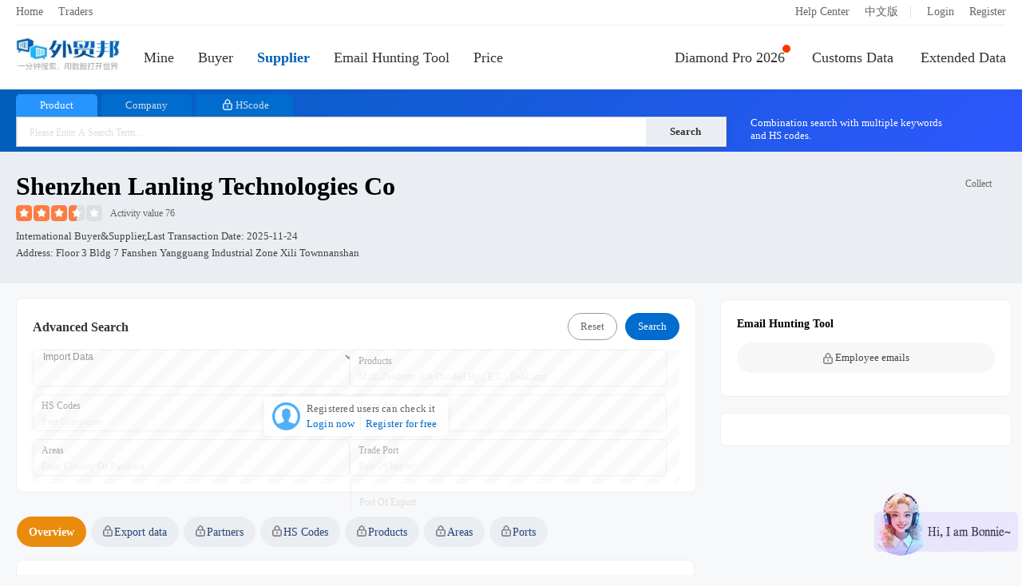

--- FILE ---
content_type: text/html; charset=utf-8
request_url: https://en.52wmb.com/supplier/10210311
body_size: 11202
content:
<!DOCTYPE html>
<html>
<head>
  
  
  <meta charset="utf-8">
  <meta name="page_mark" content="cdpelv">
  <meta name="line_route" content="https://line.52wmb.com/en">
  <meta name="keywords" content="shenzhen lanling technologies co,Exp data,Market Analysis,Trading Partners,Peers,Port Statistics,B/Ls,Contacts" />
  <meta name="description" content="shenzhen lanling technologies co is Other  Supplier, We provide Market Analysis, Trading Partners, Peers, Port Statistics, B/Ls, Contacts(including Contact, Email, URL)" />
  <title>Shenzhen Lanling Technologies Co Exp data And Contact-Great Export Import</title>
  <link rel="alternate" hreflang="zh-cn" href="https://www.52wmb.com/supplier/10210311" />
  <link rel="alternate" hreflang="en" href="https://en.52wmb.com/supplier/10210311" />
  
  
  <link rel="stylesheet" href="https://static.52by.com/wmb_new/css/default.css?v=1768790000032" />
  <link rel="stylesheet" href="https://static.52by.com/wmb_new/css/company/company_detail.css?v=1768790000032">
  <link rel="stylesheet" href="https://static.52by.com/wmb_new/css/en.css?v=1768790000032">
</head>
<body>
<div class="buyer-page">
    



    <div class="nav-box ">
        <div class="nav-top">
            <div class="nav-top-left">
                <a href="/" target="_blank">Home</a>                
                <a class="traders" href="https://.52bline.com" target="_blank">Traders</a>
                 
            </div>
            <div class="nav-top-right">
                <a href="/new">Help Center</a>
                
                <a href="https://www.52wmb.com">中文版</a>
                
 <font>|</font>

        <a href="/login" onclick="return referrer_link(this)" rel="nofollow">Login</a>
        <a href="/register" onclick="return referrer_link(this)" rel="nofollow">Register</a>

            </div>
        </div>
        <div class="nav">
            <div class="leftsidebar" id="left_sidebar">                
                <div><a href="/"><img src="https://static.52by.com/wmb_new/images/logo.png" class="logo" alt="Great Export Import"></a></div>
                <div class="leftsidebar-mine">
                    <a href="/user/datacenter/home" class="line-ms " rel="nofllow">
                       Mine<font class="count display-none"></font>
                    </a>
                </div>  
                <div><a id="process_node_1" data-step="1" href="/buyer" >Buyer</a></div>
                <div><a href="/supplier" class=nav-active>Supplier</a></div>
                <div><a href="/social-media" class="">Email Hunting Tool</a></div>               
                <div><a href="/loft_HD" >Price</a></div>  
            </div>          

            <div class="rightsidebar">   
                <div class="rightsidebar-nav"> 
                    <a href="/pro" ><i></i>Diamond Pro 2026</a>
                    <a href="/billsearch" >Customs Data</a>
                    <a href="/otherdata" >Extended Data</a>         
                </div>
            </div>
        </div>
    </div>    
    <div id="top_notice" class="notice-content "></div>
<div id="top-search-box"></div>
<div class="company-detail-Box">
    <div class="seach-gongsi mgall-l">
        
        <div class="details-head" data-company-details='{&#34;address&#34;:&#34;floor 3 bldg 7 fanshen yangguang industrial zone xili townnanshan&#34;,&#34;address_cn&#34;:null,&#34;bill_count&#34;:3782,&#34;contact&#34;:null,&#34;country_cn&#34;:&#34;其他&#34;,&#34;country_en&#34;:&#34;Other&#34;,&#34;country_std_buyer&#34;:&#34;united states&#34;,&#34;country_std_seller&#34;:&#34;china&#34;,&#34;flag&#34;:0,&#34;flag_international&#34;:1,&#34;flag_logistics&#34;:null,&#34;flag_new_company&#34;:0,&#34;has_china&#34;:true,&#34;hs&#34;:[{&#34;count_hs&#34;:122,&#34;last_trade_date_hs&#34;:&#34;2025-04-03T00:00:00&#34;,&#34;prop_hs&#34;:13.06,&#34;value_hs&#34;:&#34;85299090&#34;},{&#34;count_hs&#34;:109,&#34;last_trade_date_hs&#34;:&#34;2025-04-22T00:00:00&#34;,&#34;prop_hs&#34;:11.67,&#34;value_hs&#34;:&#34;85285200&#34;},{&#34;count_hs&#34;:95,&#34;last_trade_date_hs&#34;:&#34;2025-03-29T00:00:00&#34;,&#34;prop_hs&#34;:10.17,&#34;value_hs&#34;:&#34;85285900&#34;},{&#34;count_hs&#34;:78,&#34;last_trade_date_hs&#34;:&#34;2025-04-23T00:00:00&#34;,&#34;prop_hs&#34;:8.35,&#34;value_hs&#34;:&#34;85241900&#34;},{&#34;count_hs&#34;:52,&#34;last_trade_date_hs&#34;:&#34;2025-02-21T00:00:00&#34;,&#34;prop_hs&#34;:5.57,&#34;value_hs&#34;:&#34;85444299&#34;}],&#34;hs_count&#34;:99,&#34;id&#34;:10210311,&#34;is_follow&#34;:false,&#34;last_trade_date&#34;:&#34;2025-11-24&#34;,&#34;last_trade_date_buyer&#34;:&#34;2022-12-01&#34;,&#34;last_trade_date_seller&#34;:&#34;2025-11-24&#34;,&#34;name&#34;:&#34;shenzhen lanling technologies co&#34;,&#34;name_cn&#34;:null,&#34;new_type&#34;:2,&#34;online_time&#34;:&#34;2026-01-17 02:57:49&#34;,&#34;perms&#34;:false,&#34;precise_flag&#34;:null,&#34;product&#34;:[{&#34;count&#34;:160,&#34;last_trade_date&#34;:&#34;2025-04-03T00:00:00&#34;,&#34;prop&#34;:17.13,&#34;value&#34;:&#34;model&#34;},{&#34;count&#34;:130,&#34;last_trade_date&#34;:&#34;2025-04-22T00:00:00&#34;,&#34;prop&#34;:13.92,&#34;value&#34;:&#34;lcd&#34;},{&#34;count&#34;:124,&#34;last_trade_date&#34;:&#34;2025-04-22T00:00:00&#34;,&#34;prop&#34;:13.28,&#34;value&#34;:&#34;monitor&#34;},{&#34;count&#34;:107,&#34;last_trade_date&#34;:&#34;2025-06-03T00:00:00&#34;,&#34;prop&#34;:11.46,&#34;value&#34;:&#34;led display&#34;},{&#34;count&#34;:103,&#34;last_trade_date&#34;:&#34;2025-04-24T00:00:00&#34;,&#34;prop&#34;:11.03,&#34;value&#34;:&#34;visual display&#34;},{&#34;count&#34;:82,&#34;last_trade_date&#34;:&#34;2025-03-29T00:00:00&#34;,&#34;prop&#34;:8.78,&#34;value&#34;:&#34;spare part&#34;},{&#34;count&#34;:68,&#34;last_trade_date&#34;:&#34;2025-02-28T00:00:00&#34;,&#34;prop&#34;:7.28,&#34;value&#34;:&#34;tv&#34;},{&#34;count&#34;:67,&#34;last_trade_date&#34;:&#34;2025-04-26T00:00:00&#34;,&#34;prop&#34;:7.17,&#34;value&#34;:&#34;ctin&#34;},{&#34;count&#34;:65,&#34;last_trade_date&#34;:&#34;2025-02-24T00:00:00&#34;,&#34;prop&#34;:6.96,&#34;value&#34;:&#34;arts&#34;},{&#34;count&#34;:64,&#34;last_trade_date&#34;:&#34;2025-03-29T00:00:00&#34;,&#34;prop&#34;:6.85,&#34;value&#34;:&#34;led module&#34;},{&#34;count&#34;:60,&#34;last_trade_date&#34;:&#34;2025-04-26T00:00:00&#34;,&#34;prop&#34;:6.42,&#34;value&#34;:&#34;cables&#34;},{&#34;count&#34;:60,&#34;last_trade_date&#34;:&#34;2025-04-24T00:00:00&#34;,&#34;prop&#34;:6.42,&#34;value&#34;:&#34;unit&#34;},{&#34;count&#34;:57,&#34;last_trade_date&#34;:&#34;2025-04-26T00:00:00&#34;,&#34;prop&#34;:6.1,&#34;value&#34;:&#34;fittin&#34;},{&#34;count&#34;:57,&#34;last_trade_date&#34;:&#34;2025-02-03T00:00:00&#34;,&#34;prop&#34;:6.1,&#34;value&#34;:&#34;for led&#34;},{&#34;count&#34;:54,&#34;last_trade_date&#34;:&#34;2025-04-24T00:00:00&#34;,&#34;prop&#34;:5.78,&#34;value&#34;:&#34;bis r&#34;},{&#34;count&#34;:52,&#34;last_trade_date&#34;:&#34;2025-02-21T00:00:00&#34;,&#34;prop&#34;:5.57,&#34;value&#34;:&#34;harness&#34;},{&#34;count&#34;:52,&#34;last_trade_date&#34;:&#34;2025-02-21T00:00:00&#34;,&#34;prop&#34;:5.57,&#34;value&#34;:&#34;conducting current&#34;},{&#34;count&#34;:47,&#34;last_trade_date&#34;:&#34;2025-02-03T00:00:00&#34;,&#34;prop&#34;:5.03,&#34;value&#34;:&#34;panel&#34;},{&#34;count&#34;:37,&#34;last_trade_date&#34;:&#34;2025-04-03T00:00:00&#34;,&#34;prop&#34;:3.96,&#34;value&#34;:&#34;led display module&#34;},{&#34;count&#34;:35,&#34;last_trade_date&#34;:&#34;2025-05-19T00:00:00&#34;,&#34;prop&#34;:3.75,&#34;value&#34;:&#34;led&#34;}],&#34;product_count&#34;:280,&#34;rating&#34;:76,&#34;redis_time&#34;:&#34;2026-01-17 02:57:49&#34;,&#34;reload&#34;:1,&#34;repeat_std_id&#34;:0,&#34;source_country&#34;:&#34;russia&#34;,&#34;source_id&#34;:17,&#34;star&#34;:&#34;35&#34;,&#34;status&#34;:1,&#34;temp_perms&#34;:false,&#34;tier_one_country&#34;:0,&#34;type&#34;:1,&#34;warm_up_stamp&#34;:1708550843,&#34;weight&#34;:1,&#34;year_trade_date&#34;:&#34;2024-11-24&#34;,&#34;mm&#34;:8464,&#34;offline_country&#34;:&#34;&#34;}'>
          <div class="detail-title">
            <h1>shenzhen lanling technologies co</h1>
            <!-- 收藏 -->
            <div class="data-tool collectClass">
              <a href="javascript:void(0)" onclick="follow_tab(this)" data-wstats="md_company_detail_2023_11" data-follow="0">
                <i class="tool-follow "></i>
                <font>Collect</font>
              </a>
            </div>
          </div>
            <span class="briskV"><i class="grade-start star-35"></i><font class="grade">Activity value 76</font></span>
            
            <span class="sources">
                
                
                    
                
                    International Buyer&amp;Supplier,Last transaction date:
                <span id="last_date_box" data-last_date="2025-11-24">2025-11-24</span>
            </span>
            <span class="site">Address: floor 3 bldg 7 fanshen yangguang industrial zone xili townnanshan</span>
        </div>
    </div>
</div>
<!-- 前置的筛选条件-->

<div id="page-content">
    <div class="result-box">
         <div class="sousou-data-left">
            <div class="filter-criteria-background" data-newtype="2" data-last_trade_date_buyer="2022-12-01" data-last_trade_date_seller="2025-11-24">
            <div class="filter-criteria filter-criteria-height"></div>
           </div>

             <!-- 头部tab -->
    <div class="mian-menu">
      <div class="new-left-menu">
        <ul id="left_menu" data-step='11'>
          <li id="menu_overview" class="active" onclick="left_menu_shift_click(this)" data-wstats="md_company_detail_2023_3" data-target="#detail_tab_con" data-nv="guest" data-pos="#tab_pane_overview"><a>Overview</a></li>
          
          <!-- 进出口数据 -->
          
          
          <li id="menu_trade_data"  onclick="tab_trade(this)" class="left-tab left-v  " data-wstats="md_company_detail_2023_5" data-nv="v" data-target="#detail_tab_con" data-pos="#tab_pane_trade_data">
            <a><span id="tab_name">Export data</span></a>
          </li>
          
          <li id="menu_trade_partner" data-step="10" onclick="tab_partner(this)" class=" left-tab left-b " data-nv="bd" data-wstats="md_company_detail_2023_6" data-target="#detail_tab_con" data-pos="#tab_pane_partner">
            <a>Partners</a>
          </li>
          
          <li id="menu_hs_code" onclick="tab_hs(this)" class=" left-tab left-b " data-wstats="md_company_detail_2023_7" data-nv="bd" data-target="#detail_tab_con" data-pos="#tab_pane_hs">
            <a>HS Codes</a>
          </li>
          
          <li id="menu_product"  onclick="tab_product(this)"  class=" left-tab left-b " data-nv="bd" data-wstats="md_company_detail_2023_8" data-target="#detail_tab_con" data-pos="#tab_pane_product">
            <a>Products</a>
          </li>
          
          <li id="menu_trade_area" onclick="tab_trade_country(this)" class=" left-tab left-b " data-nv="bd" data-wstats="md_company_detail_2023_9" data-target="#detail_tab_con" data-pos="#tab_pane_trade_country">
            <a>Areas</a>
          </li>
          
          <li id="menu_trade_port" onclick="tab_port(this)" class=" left-tab left-b " data-nv="bd" data-wstats="md_company_detail_2023_10" data-target="#detail_tab_con" data-pos="#tab_pane_port">
            <a>Ports</a>
          </li>
        </ul>
        <!--ul class="details-pro"></ul-->
      </div>
    </div>
            <div class="sousou-data mgall-l">
                <div class="sousou-list">
                    <div class="right-content-box">
                        <div class="right-content" id="detail_tab_con">
                            <div id="tab_pane_overview" class="tab-pane detail-tab active">
                                <div class="summarize market-trends">
                                    <h2>Trade trend analysis</h2>
                                    <div class="heard">
                                        <div class="tab-list tabs">
                                            <a href="javascript:void(0)" data-target="#trends_echart" data-pos=".emonth" class="active tab">Mon</a>
                                            <font>|</font>
                                            <a href="javascript:void(0)" id="year_trends_echart"  data-target="#trends_echart" data-pos=".eyear" class="tab">Year</a>
                                        </div>
                                    </div>
                                    <div id="trends_echart">
                                        <div class="tab-pane emonth active">
                                            <div class="graph show" id="echart_trends_bill_counts"></div>
                                            <div class="graph new-wh" style="display:none" id="echart_trends_qty"></div>
                                            <div class="graph new-wh" style="display:none" id="echart_trends_weight"></div>
                                            <p class="deal-num">
                                                <span class="deal active" data-taggle="bill_counts">Number of Transactions</span>
                                                <span class="deal" data-taggle="qty">Quantity</span>
                                                <span class="deal" data-taggle="weight">Weight</span>
                                            </p>
                                        </div>
                                        <div class="tab-pane eyear">
                                            <div class="graph show new-wh" id="echart_trends_bill_counts_year"></div>
                                            <div class="graph new-wh" style="display:none" id="echart_trends_qty_year"></div>
                                            <div class="graph new-wh" style="display:none" id="echart_trends_weight_year"></div>
                                            <p class="deal-num">
                                                <span class="deal active" data-taggle="bill_counts_year">Number of Transactions</span>
                                                <span class="deal" data-taggle="qty_year">Quantity</span>
                                                <span class="deal" data-taggle="weight_year">Weight</span>
                                            </p>
                                        </div>
                                    </div>
                                    <p class="describe">
                                      
                                      
                                        
                                          The above chart presents the market trend analysis for shenzhen lanling technologies co from 2024 to 2025.&nbsp;
                                          By examining various dimensions such as transaction quantity, transaction weight, average price,&nbsp;
                                          and transaction frequency, we can gain an intuitive understanding of the company's performance in terms of procurement cycles, business scale, and stability.&nbsp;
                                          
                                          As of 2025, the company has completed 525 transactions, with a transaction quantity of 691771.48 and a transaction weight of 1689972.89.&nbsp;
                                          
                                      
                                      
                                    </p>
                                    <p class="product-describe display-none"></p>
                                    <ul class="analysis-data-list-eight"></ul>
                                    <ul class="analysis-data-list display-none">
                                        <li class="analysis-header">
                                            <span class="year">Year</span>
                                            <span class="trades">Transactions</span>
                                            <span class="amount">Quantity</span>
                                            <span class="weight">Weight</span>
                                        </li>
                                    </ul>
                                </div>

                                <!-------------contact-------------->
                                <div class="trade-contact summarize display-none" id="company_contact"></div>
                                <!-------------B/Ls-------------->
                                
                                    <div class="summarize bill-box" id="trade_pane">
                                        <div class="box-title">
                                            <h2>Bill of lading data</h2>                                           
                                            <span class="pages" data-curr="1" data-total="15" data-wstats="md_company_detail_2023_14">
                                                <font class="page" data-num="-1">&lt;</font>
                                                <font class="page-info">1/15</font>
                                                <font class="page" data-num="1">&gt;</font>
                                            </span>
                                        </div>
                                        <div>
                                            <div class="detail-tab-content">
                                                <div class="perms-mask" data-layer_ext_class="bill">
                                                    <div id="trade_list">
                                                        
                                                        
                                                            <ul class="bill-list mask-txt ">
                                                                <li>
                                                                <span class="bill-list-left">
                                                                    <font class="bill-list-name">Trade date</font>
                                                                    <font class="bill-list-data" >2025/11/24</font>
                                                                </span>
                                                                <span class="bill-list-right">
                                                                    <font class="bill-list-name">B/L No.</font>
                                                                    <font class="bill-list-data">107734724200</font>
                                                                </span>
                                                                </li>
                                                                <li>
                                                                <span class="bill-list-left">
                                                                    <font class="bill-list-name">Supplier</font>
                                                                    <font class="bill-list-data">shenzhen lanling technologies co</font>
                                                                </span>
                                                                <span class="bill-list-right">
                                                                    <font class="bill-list-name">Buyers</font>
                                                                    <font class="bill-list-data">công ty cổ phần công nghệ và thương mại nam hải</font>
                                                                </span>
                                                                </li>
                                                                <li>
                                                                <span class="bill-list-left">
                                                                    <font class="bill-list-name">POLs</font>
                                                                    <font class="bill-list-data">——</font>
                                                                </span>
                                                                <span class="bill-list-right">
                                                                    <font class="bill-list-name">PODs</font>
                                                                    <font class="bill-list-data">——</font>
                                                                </span>
                                                                </li>
                                                                <li>
                                                                <span class="bill-list-left">
                                                                    <font class="bill-list-name">Supply area</font>
                                                                    <font class="bill-list-data">China</font>
                                                                </span>
                                                                <span class="bill-list-right">
                                                                    <font class="bill-list-name">Purchas area</font>
                                                                    <font class="bill-list-data">Vietnam</font>
                                                                </span>
                                                                </li>
                                                                <li>
                                                                <span class="bill-list-left">
                                                                    <font class="bill-list-name">Weight</font>
                                                                    <font class="bill-list-data">——</font>
                                                                </span>
                                                                <span class="bill-list-right">
                                                                    <font class="bill-list-name">Amount</font>
                                                                    <font class="bill-list-data">11682</font>
                                                                </span>
                                                                </li>
                                                                
                                                                <li>
                                                                <span class="bill-list-left">
                                                                    <font class="bill-list-name">Hs code</font>
                                                                    <font class="bill-list-data">85241900</font>
                                                                </span>
                                                                    <span class="bill-list-right">
                                                                    <font class="bill-list-name">Product tags</font>
                                                                    <font class="bill-list-data">——</font>
                                                                </span>
                                                                </li>
                                                                <li class="company-detail-container">
                                                                <span class="shrink-module report-summary1">
                                                                    <font class="bill-list-name">Product description</font>
                                                                    <font class="bill-list-data shrink-txt">
                                                                        Tấm module LED LW1.25 (3màu cơ bản RGB) KT:(320*160)mm+/-10%,điện áp5v, không thể hoạt động độc lập khi không kết nối với máy xử lý dữ liệu tự động. Mới100%                                                                    </font>
                                                                </span>
                                                                <a class="toggle-btn1" onclick="toggleReportSummary1()" href="javascript:;">Expand</a>
                                                                </li>
                                                            </ul>
                                                        
                                                            <ul class="bill-list mask-txt display-none">
                                                                <li>
                                                                <span class="bill-list-left">
                                                                    <font class="bill-list-name">Trade date</font>
                                                                    <font class="bill-list-data" >2025/11/24</font>
                                                                </span>
                                                                <span class="bill-list-right">
                                                                    <font class="bill-list-name">B/L No.</font>
                                                                    <font class="bill-list-data">107734724200</font>
                                                                </span>
                                                                </li>
                                                                <li>
                                                                <span class="bill-list-left">
                                                                    <font class="bill-list-name">Supplier</font>
                                                                    <font class="bill-list-data">shenzhen lanling technologies co</font>
                                                                </span>
                                                                <span class="bill-list-right">
                                                                    <font class="bill-list-name">Buyers</font>
                                                                    <font class="bill-list-data">công ty cổ phần công nghệ và thương mại nam hải</font>
                                                                </span>
                                                                </li>
                                                                <li>
                                                                <span class="bill-list-left">
                                                                    <font class="bill-list-name">POLs</font>
                                                                    <font class="bill-list-data">——</font>
                                                                </span>
                                                                <span class="bill-list-right">
                                                                    <font class="bill-list-name">PODs</font>
                                                                    <font class="bill-list-data">——</font>
                                                                </span>
                                                                </li>
                                                                <li>
                                                                <span class="bill-list-left">
                                                                    <font class="bill-list-name">Supply area</font>
                                                                    <font class="bill-list-data">China</font>
                                                                </span>
                                                                <span class="bill-list-right">
                                                                    <font class="bill-list-name">Purchas area</font>
                                                                    <font class="bill-list-data">Vietnam</font>
                                                                </span>
                                                                </li>
                                                                <li>
                                                                <span class="bill-list-left">
                                                                    <font class="bill-list-name">Weight</font>
                                                                    <font class="bill-list-data">——</font>
                                                                </span>
                                                                <span class="bill-list-right">
                                                                    <font class="bill-list-name">Amount</font>
                                                                    <font class="bill-list-data">1280</font>
                                                                </span>
                                                                </li>
                                                                
                                                                <li>
                                                                <span class="bill-list-left">
                                                                    <font class="bill-list-name">Hs code</font>
                                                                    <font class="bill-list-data">84718070</font>
                                                                </span>
                                                                    <span class="bill-list-right">
                                                                    <font class="bill-list-name">Product tags</font>
                                                                    <font class="bill-list-data">video card,storage part</font>
                                                                </span>
                                                                </li>
                                                                <li class="company-detail-container">
                                                                <span class="shrink-module report-summary1">
                                                                    <font class="bill-list-name">Product description</font>
                                                                    <font class="bill-list-data shrink-txt">
                                                                        Thiết bị xử lý hình ảnh hữu tuyến (điều chỉnh tín hiệu,chất lượng hình ảnh dùng cho màn hình quảng cáo,không có chức năng thu phát sóng vô tuyến,model:UVP300S,điện áp100-240v,mới 100%.                                                                    </font>
                                                                </span>
                                                                <a class="toggle-btn1" onclick="toggleReportSummary1()" href="javascript:;">Expand</a>
                                                                </li>
                                                            </ul>
                                                        
                                                            <ul class="bill-list mask-txt display-none">
                                                                <li>
                                                                <span class="bill-list-left">
                                                                    <font class="bill-list-name">Trade date</font>
                                                                    <font class="bill-list-data" >2025/11/20</font>
                                                                </span>
                                                                <span class="bill-list-right">
                                                                    <font class="bill-list-name">B/L No.</font>
                                                                    <font class="bill-list-data">107708416062</font>
                                                                </span>
                                                                </li>
                                                                <li>
                                                                <span class="bill-list-left">
                                                                    <font class="bill-list-name">Supplier</font>
                                                                    <font class="bill-list-data">shenzhen lanling technologies co</font>
                                                                </span>
                                                                <span class="bill-list-right">
                                                                    <font class="bill-list-name">Buyers</font>
                                                                    <font class="bill-list-data">công ty tnhh thương mại và dịch vụ kim ngân việt nam</font>
                                                                </span>
                                                                </li>
                                                                <li>
                                                                <span class="bill-list-left">
                                                                    <font class="bill-list-name">POLs</font>
                                                                    <font class="bill-list-data">——</font>
                                                                </span>
                                                                <span class="bill-list-right">
                                                                    <font class="bill-list-name">PODs</font>
                                                                    <font class="bill-list-data">——</font>
                                                                </span>
                                                                </li>
                                                                <li>
                                                                <span class="bill-list-left">
                                                                    <font class="bill-list-name">Supply area</font>
                                                                    <font class="bill-list-data">China</font>
                                                                </span>
                                                                <span class="bill-list-right">
                                                                    <font class="bill-list-name">Purchas area</font>
                                                                    <font class="bill-list-data">Vietnam</font>
                                                                </span>
                                                                </li>
                                                                <li>
                                                                <span class="bill-list-left">
                                                                    <font class="bill-list-name">Weight</font>
                                                                    <font class="bill-list-data">——</font>
                                                                </span>
                                                                <span class="bill-list-right">
                                                                    <font class="bill-list-name">Amount</font>
                                                                    <font class="bill-list-data">5808.88</font>
                                                                </span>
                                                                </li>
                                                                
                                                                <li>
                                                                <span class="bill-list-left">
                                                                    <font class="bill-list-name">Hs code</font>
                                                                    <font class="bill-list-data">85285200</font>
                                                                </span>
                                                                    <span class="bill-list-right">
                                                                    <font class="bill-list-name">Product tags</font>
                                                                    <font class="bill-list-data">monitor,lcd</font>
                                                                </span>
                                                                </li>
                                                                <li class="company-detail-container">
                                                                <span class="shrink-module report-summary1">
                                                                    <font class="bill-list-name">Product description</font>
                                                                    <font class="bill-list-data shrink-txt">
                                                                        Cabinet P1.2,Model:Cabinet P1.2 (600*337.5)mm,đa sắc dùng quảng cáo,đã lắp module led,có khả năng kết nối trực tiếp và được thiết kế để dùng cho máy XLDLtự động, k chứa bản mạch, Hiệu Lampro. mới 100%                                                                    </font>
                                                                </span>
                                                                <a class="toggle-btn1" onclick="toggleReportSummary1()" href="javascript:;">Expand</a>
                                                                </li>
                                                            </ul>
                                                        
                                                            <ul class="bill-list mask-txt display-none">
                                                                <li>
                                                                <span class="bill-list-left">
                                                                    <font class="bill-list-name">Trade date</font>
                                                                    <font class="bill-list-data" >2025/11/20</font>
                                                                </span>
                                                                <span class="bill-list-right">
                                                                    <font class="bill-list-name">B/L No.</font>
                                                                    <font class="bill-list-data">107708416062</font>
                                                                </span>
                                                                </li>
                                                                <li>
                                                                <span class="bill-list-left">
                                                                    <font class="bill-list-name">Supplier</font>
                                                                    <font class="bill-list-data">shenzhen lanling technologies co</font>
                                                                </span>
                                                                <span class="bill-list-right">
                                                                    <font class="bill-list-name">Buyers</font>
                                                                    <font class="bill-list-data">công ty tnhh thương mại và dịch vụ kim ngân việt nam</font>
                                                                </span>
                                                                </li>
                                                                <li>
                                                                <span class="bill-list-left">
                                                                    <font class="bill-list-name">POLs</font>
                                                                    <font class="bill-list-data">——</font>
                                                                </span>
                                                                <span class="bill-list-right">
                                                                    <font class="bill-list-name">PODs</font>
                                                                    <font class="bill-list-data">——</font>
                                                                </span>
                                                                </li>
                                                                <li>
                                                                <span class="bill-list-left">
                                                                    <font class="bill-list-name">Supply area</font>
                                                                    <font class="bill-list-data">China</font>
                                                                </span>
                                                                <span class="bill-list-right">
                                                                    <font class="bill-list-name">Purchas area</font>
                                                                    <font class="bill-list-data">Vietnam</font>
                                                                </span>
                                                                </li>
                                                                <li>
                                                                <span class="bill-list-left">
                                                                    <font class="bill-list-name">Weight</font>
                                                                    <font class="bill-list-data">——</font>
                                                                </span>
                                                                <span class="bill-list-right">
                                                                    <font class="bill-list-name">Amount</font>
                                                                    <font class="bill-list-data">22710</font>
                                                                </span>
                                                                </li>
                                                                
                                                                <li>
                                                                <span class="bill-list-left">
                                                                    <font class="bill-list-name">Hs code</font>
                                                                    <font class="bill-list-data">85241900</font>
                                                                </span>
                                                                    <span class="bill-list-right">
                                                                    <font class="bill-list-name">Product tags</font>
                                                                    <font class="bill-list-data">——</font>
                                                                </span>
                                                                </li>
                                                                <li class="company-detail-container">
                                                                <span class="shrink-module report-summary1">
                                                                    <font class="bill-list-name">Product description</font>
                                                                    <font class="bill-list-data shrink-txt">
                                                                        Module Led P5.0 đa sắc. model:LC5.PO-APM2F3866B KT(320*160)mm. Không có trình điều khiển hoặc mạch điều khiển Hiển thị đa sắc thông qua các đi ốt phát quang Led.Hiệu Lampro. Mới 100%                                                                    </font>
                                                                </span>
                                                                <a class="toggle-btn1" onclick="toggleReportSummary1()" href="javascript:;">Expand</a>
                                                                </li>
                                                            </ul>
                                                        
                                                            <ul class="bill-list mask-txt display-none">
                                                                <li>
                                                                <span class="bill-list-left">
                                                                    <font class="bill-list-name">Trade date</font>
                                                                    <font class="bill-list-data" >2025/11/20</font>
                                                                </span>
                                                                <span class="bill-list-right">
                                                                    <font class="bill-list-name">B/L No.</font>
                                                                    <font class="bill-list-data">107708416062</font>
                                                                </span>
                                                                </li>
                                                                <li>
                                                                <span class="bill-list-left">
                                                                    <font class="bill-list-name">Supplier</font>
                                                                    <font class="bill-list-data">shenzhen lanling technologies co</font>
                                                                </span>
                                                                <span class="bill-list-right">
                                                                    <font class="bill-list-name">Buyers</font>
                                                                    <font class="bill-list-data">công ty tnhh thương mại và dịch vụ kim ngân việt nam</font>
                                                                </span>
                                                                </li>
                                                                <li>
                                                                <span class="bill-list-left">
                                                                    <font class="bill-list-name">POLs</font>
                                                                    <font class="bill-list-data">——</font>
                                                                </span>
                                                                <span class="bill-list-right">
                                                                    <font class="bill-list-name">PODs</font>
                                                                    <font class="bill-list-data">——</font>
                                                                </span>
                                                                </li>
                                                                <li>
                                                                <span class="bill-list-left">
                                                                    <font class="bill-list-name">Supply area</font>
                                                                    <font class="bill-list-data">China</font>
                                                                </span>
                                                                <span class="bill-list-right">
                                                                    <font class="bill-list-name">Purchas area</font>
                                                                    <font class="bill-list-data">Vietnam</font>
                                                                </span>
                                                                </li>
                                                                <li>
                                                                <span class="bill-list-left">
                                                                    <font class="bill-list-name">Weight</font>
                                                                    <font class="bill-list-data">——</font>
                                                                </span>
                                                                <span class="bill-list-right">
                                                                    <font class="bill-list-name">Amount</font>
                                                                    <font class="bill-list-data">24300</font>
                                                                </span>
                                                                </li>
                                                                
                                                                <li>
                                                                <span class="bill-list-left">
                                                                    <font class="bill-list-name">Hs code</font>
                                                                    <font class="bill-list-data">85241900</font>
                                                                </span>
                                                                    <span class="bill-list-right">
                                                                    <font class="bill-list-name">Product tags</font>
                                                                    <font class="bill-list-data">——</font>
                                                                </span>
                                                                </li>
                                                                <li class="company-detail-container">
                                                                <span class="shrink-module report-summary1">
                                                                    <font class="bill-list-name">Product description</font>
                                                                    <font class="bill-list-data shrink-txt">
                                                                        Module Led P3.076 đa sắc. model:LC3.076P-APM2F3866A KT(320*160)mm. Không có trình điều khiển hoặc mạch điều khiển Hiển thị đa sắc thông qua các đi ốt phát quang Led.Hiệu Lampro. Mới 100%                                                                    </font>
                                                                </span>
                                                                <a class="toggle-btn1" onclick="toggleReportSummary1()" href="javascript:;">Expand</a>
                                                                </li>
                                                            </ul>
                                                        
                                                            <ul class="bill-list mask-txt display-none">
                                                                <li>
                                                                <span class="bill-list-left">
                                                                    <font class="bill-list-name">Trade date</font>
                                                                    <font class="bill-list-data" >2025/11/20</font>
                                                                </span>
                                                                <span class="bill-list-right">
                                                                    <font class="bill-list-name">B/L No.</font>
                                                                    <font class="bill-list-data">107708416062</font>
                                                                </span>
                                                                </li>
                                                                <li>
                                                                <span class="bill-list-left">
                                                                    <font class="bill-list-name">Supplier</font>
                                                                    <font class="bill-list-data">shenzhen lanling technologies co</font>
                                                                </span>
                                                                <span class="bill-list-right">
                                                                    <font class="bill-list-name">Buyers</font>
                                                                    <font class="bill-list-data">công ty tnhh thương mại và dịch vụ kim ngân việt nam</font>
                                                                </span>
                                                                </li>
                                                                <li>
                                                                <span class="bill-list-left">
                                                                    <font class="bill-list-name">POLs</font>
                                                                    <font class="bill-list-data">——</font>
                                                                </span>
                                                                <span class="bill-list-right">
                                                                    <font class="bill-list-name">PODs</font>
                                                                    <font class="bill-list-data">——</font>
                                                                </span>
                                                                </li>
                                                                <li>
                                                                <span class="bill-list-left">
                                                                    <font class="bill-list-name">Supply area</font>
                                                                    <font class="bill-list-data">China</font>
                                                                </span>
                                                                <span class="bill-list-right">
                                                                    <font class="bill-list-name">Purchas area</font>
                                                                    <font class="bill-list-data">Vietnam</font>
                                                                </span>
                                                                </li>
                                                                <li>
                                                                <span class="bill-list-left">
                                                                    <font class="bill-list-name">Weight</font>
                                                                    <font class="bill-list-data">——</font>
                                                                </span>
                                                                <span class="bill-list-right">
                                                                    <font class="bill-list-name">Amount</font>
                                                                    <font class="bill-list-data">21150</font>
                                                                </span>
                                                                </li>
                                                                
                                                                <li>
                                                                <span class="bill-list-left">
                                                                    <font class="bill-list-name">Hs code</font>
                                                                    <font class="bill-list-data">85241900</font>
                                                                </span>
                                                                    <span class="bill-list-right">
                                                                    <font class="bill-list-name">Product tags</font>
                                                                    <font class="bill-list-data">——</font>
                                                                </span>
                                                                </li>
                                                                <li class="company-detail-container">
                                                                <span class="shrink-module report-summary1">
                                                                    <font class="bill-list-name">Product description</font>
                                                                    <font class="bill-list-data shrink-txt">
                                                                        Module Led P3.076 đa sắc. model:LC3.076PO-APM2F3866C. KT(320*160)mm. Không có trình điều khiển hoặc mạch điều khiển Hiển thị đa sắc thông qua các đi ốt phát quang Led.Hiệu Lampro. Mới 100%                                                                    </font>
                                                                </span>
                                                                <a class="toggle-btn1" onclick="toggleReportSummary1()" href="javascript:;">Expand</a>
                                                                </li>
                                                            </ul>
                                                        
                                                            <ul class="bill-list mask-txt display-none">
                                                                <li>
                                                                <span class="bill-list-left">
                                                                    <font class="bill-list-name">Trade date</font>
                                                                    <font class="bill-list-data" >2025/11/17</font>
                                                                </span>
                                                                <span class="bill-list-right">
                                                                    <font class="bill-list-name">B/L No.</font>
                                                                    <font class="bill-list-data">snlfskpln84314</font>
                                                                </span>
                                                                </li>
                                                                <li>
                                                                <span class="bill-list-left">
                                                                    <font class="bill-list-name">Supplier</font>
                                                                    <font class="bill-list-data">shenzhen lanling technologies co</font>
                                                                </span>
                                                                <span class="bill-list-right">
                                                                    <font class="bill-list-name">Buyers</font>
                                                                    <font class="bill-list-data">super west trading opc</font>
                                                                </span>
                                                                </li>
                                                                <li>
                                                                <span class="bill-list-left">
                                                                    <font class="bill-list-name">POLs</font>
                                                                    <font class="bill-list-data">——</font>
                                                                </span>
                                                                <span class="bill-list-right">
                                                                    <font class="bill-list-name">PODs</font>
                                                                    <font class="bill-list-data">port of manila</font>
                                                                </span>
                                                                </li>
                                                                <li>
                                                                <span class="bill-list-left">
                                                                    <font class="bill-list-name">Supply area</font>
                                                                    <font class="bill-list-data">China</font>
                                                                </span>
                                                                <span class="bill-list-right">
                                                                    <font class="bill-list-name">Purchas area</font>
                                                                    <font class="bill-list-data">Philippines</font>
                                                                </span>
                                                                </li>
                                                                <li>
                                                                <span class="bill-list-left">
                                                                    <font class="bill-list-name">Weight</font>
                                                                    <font class="bill-list-data">11424kg</font>
                                                                </span>
                                                                <span class="bill-list-right">
                                                                    <font class="bill-list-name">Amount</font>
                                                                    <font class="bill-list-data">956753</font>
                                                                </span>
                                                                </li>
                                                                
                                                                <li>
                                                                <span class="bill-list-left">
                                                                    <font class="bill-list-name">Hs code</font>
                                                                    <font class="bill-list-data">85285200000</font>
                                                                </span>
                                                                    <span class="bill-list-right">
                                                                    <font class="bill-list-name">Product tags</font>
                                                                    <font class="bill-list-data">bran,led monitor</font>
                                                                </span>
                                                                </li>
                                                                <li class="company-detail-container">
                                                                <span class="shrink-module report-summary1">
                                                                    <font class="bill-list-name">Product description</font>
                                                                    <font class="bill-list-data shrink-txt">
                                                                        LED MONITOR SET SIZE: 488X96X348MM BRAND: VIEWPOINT                                                                    </font>
                                                                </span>
                                                                <a class="toggle-btn1" onclick="toggleReportSummary1()" href="javascript:;">Expand</a>
                                                                </li>
                                                            </ul>
                                                        
                                                            <ul class="bill-list mask-txt display-none">
                                                                <li>
                                                                <span class="bill-list-left">
                                                                    <font class="bill-list-name">Trade date</font>
                                                                    <font class="bill-list-data" >2025/11/17</font>
                                                                </span>
                                                                <span class="bill-list-right">
                                                                    <font class="bill-list-name">B/L No.</font>
                                                                    <font class="bill-list-data">snlfskpln84315</font>
                                                                </span>
                                                                </li>
                                                                <li>
                                                                <span class="bill-list-left">
                                                                    <font class="bill-list-name">Supplier</font>
                                                                    <font class="bill-list-data">shenzhen lanling technologies co</font>
                                                                </span>
                                                                <span class="bill-list-right">
                                                                    <font class="bill-list-name">Buyers</font>
                                                                    <font class="bill-list-data">super west trading opc</font>
                                                                </span>
                                                                </li>
                                                                <li>
                                                                <span class="bill-list-left">
                                                                    <font class="bill-list-name">POLs</font>
                                                                    <font class="bill-list-data">——</font>
                                                                </span>
                                                                <span class="bill-list-right">
                                                                    <font class="bill-list-name">PODs</font>
                                                                    <font class="bill-list-data">port of manila</font>
                                                                </span>
                                                                </li>
                                                                <li>
                                                                <span class="bill-list-left">
                                                                    <font class="bill-list-name">Supply area</font>
                                                                    <font class="bill-list-data">China</font>
                                                                </span>
                                                                <span class="bill-list-right">
                                                                    <font class="bill-list-name">Purchas area</font>
                                                                    <font class="bill-list-data">Philippines</font>
                                                                </span>
                                                                </li>
                                                                <li>
                                                                <span class="bill-list-left">
                                                                    <font class="bill-list-name">Weight</font>
                                                                    <font class="bill-list-data">11720kg</font>
                                                                </span>
                                                                <span class="bill-list-right">
                                                                    <font class="bill-list-name">Amount</font>
                                                                    <font class="bill-list-data">956753</font>
                                                                </span>
                                                                </li>
                                                                
                                                                <li>
                                                                <span class="bill-list-left">
                                                                    <font class="bill-list-name">Hs code</font>
                                                                    <font class="bill-list-data">85285200000</font>
                                                                </span>
                                                                    <span class="bill-list-right">
                                                                    <font class="bill-list-name">Product tags</font>
                                                                    <font class="bill-list-data">bran,led monitor</font>
                                                                </span>
                                                                </li>
                                                                <li class="company-detail-container">
                                                                <span class="shrink-module report-summary1">
                                                                    <font class="bill-list-name">Product description</font>
                                                                    <font class="bill-list-data shrink-txt">
                                                                        LED MONITOR SET SIZE: 488X96X348MM BRAND: VIEWPOINT                                                                    </font>
                                                                </span>
                                                                <a class="toggle-btn1" onclick="toggleReportSummary1()" href="javascript:;">Expand</a>
                                                                </li>
                                                            </ul>
                                                        
                                                            <ul class="bill-list mask-txt display-none">
                                                                <li>
                                                                <span class="bill-list-left">
                                                                    <font class="bill-list-name">Trade date</font>
                                                                    <font class="bill-list-data" >2025/11/11</font>
                                                                </span>
                                                                <span class="bill-list-right">
                                                                    <font class="bill-list-name">B/L No.</font>
                                                                    <font class="bill-list-data">107694400660</font>
                                                                </span>
                                                                </li>
                                                                <li>
                                                                <span class="bill-list-left">
                                                                    <font class="bill-list-name">Supplier</font>
                                                                    <font class="bill-list-data">shenzhen lanling technologies co</font>
                                                                </span>
                                                                <span class="bill-list-right">
                                                                    <font class="bill-list-name">Buyers</font>
                                                                    <font class="bill-list-data">công ty tnhh đầu tư phát triển công nghệ hd</font>
                                                                </span>
                                                                </li>
                                                                <li>
                                                                <span class="bill-list-left">
                                                                    <font class="bill-list-name">POLs</font>
                                                                    <font class="bill-list-data">——</font>
                                                                </span>
                                                                <span class="bill-list-right">
                                                                    <font class="bill-list-name">PODs</font>
                                                                    <font class="bill-list-data">——</font>
                                                                </span>
                                                                </li>
                                                                <li>
                                                                <span class="bill-list-left">
                                                                    <font class="bill-list-name">Supply area</font>
                                                                    <font class="bill-list-data">China</font>
                                                                </span>
                                                                <span class="bill-list-right">
                                                                    <font class="bill-list-name">Purchas area</font>
                                                                    <font class="bill-list-data">Vietnam</font>
                                                                </span>
                                                                </li>
                                                                <li>
                                                                <span class="bill-list-left">
                                                                    <font class="bill-list-name">Weight</font>
                                                                    <font class="bill-list-data">——</font>
                                                                </span>
                                                                <span class="bill-list-right">
                                                                    <font class="bill-list-name">Amount</font>
                                                                    <font class="bill-list-data">35680</font>
                                                                </span>
                                                                </li>
                                                                
                                                                <li>
                                                                <span class="bill-list-left">
                                                                    <font class="bill-list-name">Hs code</font>
                                                                    <font class="bill-list-data">85241900</font>
                                                                </span>
                                                                    <span class="bill-list-right">
                                                                    <font class="bill-list-name">Product tags</font>
                                                                    <font class="bill-list-data">——</font>
                                                                </span>
                                                                </li>
                                                                <li class="company-detail-container">
                                                                <span class="shrink-module report-summary1">
                                                                    <font class="bill-list-name">Product description</font>
                                                                    <font class="bill-list-data shrink-txt">
                                                                        Tấm module P3.076 indoor, model: LC3.076P, kt:320*160mm,kt điểm ảnh 3.076 mm,độ phân giải 104*52, tần số 7680hz, hiệu: Lampro, mới 100%                                                                    </font>
                                                                </span>
                                                                <a class="toggle-btn1" onclick="toggleReportSummary1()" href="javascript:;">Expand</a>
                                                                </li>
                                                            </ul>
                                                        
                                                            <ul class="bill-list mask-txt display-none">
                                                                <li>
                                                                <span class="bill-list-left">
                                                                    <font class="bill-list-name">Trade date</font>
                                                                    <font class="bill-list-data" >2025/11/11</font>
                                                                </span>
                                                                <span class="bill-list-right">
                                                                    <font class="bill-list-name">B/L No.</font>
                                                                    <font class="bill-list-data">107694400660</font>
                                                                </span>
                                                                </li>
                                                                <li>
                                                                <span class="bill-list-left">
                                                                    <font class="bill-list-name">Supplier</font>
                                                                    <font class="bill-list-data">shenzhen lanling technologies co</font>
                                                                </span>
                                                                <span class="bill-list-right">
                                                                    <font class="bill-list-name">Buyers</font>
                                                                    <font class="bill-list-data">công ty tnhh đầu tư phát triển công nghệ hd</font>
                                                                </span>
                                                                </li>
                                                                <li>
                                                                <span class="bill-list-left">
                                                                    <font class="bill-list-name">POLs</font>
                                                                    <font class="bill-list-data">——</font>
                                                                </span>
                                                                <span class="bill-list-right">
                                                                    <font class="bill-list-name">PODs</font>
                                                                    <font class="bill-list-data">——</font>
                                                                </span>
                                                                </li>
                                                                <li>
                                                                <span class="bill-list-left">
                                                                    <font class="bill-list-name">Supply area</font>
                                                                    <font class="bill-list-data">China</font>
                                                                </span>
                                                                <span class="bill-list-right">
                                                                    <font class="bill-list-name">Purchas area</font>
                                                                    <font class="bill-list-data">Vietnam</font>
                                                                </span>
                                                                </li>
                                                                <li>
                                                                <span class="bill-list-left">
                                                                    <font class="bill-list-name">Weight</font>
                                                                    <font class="bill-list-data">——</font>
                                                                </span>
                                                                <span class="bill-list-right">
                                                                    <font class="bill-list-name">Amount</font>
                                                                    <font class="bill-list-data">43962</font>
                                                                </span>
                                                                </li>
                                                                
                                                                <li>
                                                                <span class="bill-list-left">
                                                                    <font class="bill-list-name">Hs code</font>
                                                                    <font class="bill-list-data">85241900</font>
                                                                </span>
                                                                    <span class="bill-list-right">
                                                                    <font class="bill-list-name">Product tags</font>
                                                                    <font class="bill-list-data">——</font>
                                                                </span>
                                                                </li>
                                                                <li class="company-detail-container">
                                                                <span class="shrink-module report-summary1">
                                                                    <font class="bill-list-name">Product description</font>
                                                                    <font class="bill-list-data shrink-txt">
                                                                        Tấm module P2.5 indoor, model: LC2.5P, kt:320*160mm,kt điểm ảnh 2.5mm,độ phân giải 128*64, tần số 7680hz, hiệu: Lampro, mới 100%                                                                    </font>
                                                                </span>
                                                                <a class="toggle-btn1" onclick="toggleReportSummary1()" href="javascript:;">Expand</a>
                                                                </li>
                                                            </ul>
                                                        
                                                            <ul class="bill-list mask-txt display-none">
                                                                <li>
                                                                <span class="bill-list-left">
                                                                    <font class="bill-list-name">Trade date</font>
                                                                    <font class="bill-list-data" >2025/11/11</font>
                                                                </span>
                                                                <span class="bill-list-right">
                                                                    <font class="bill-list-name">B/L No.</font>
                                                                    <font class="bill-list-data">107694849030</font>
                                                                </span>
                                                                </li>
                                                                <li>
                                                                <span class="bill-list-left">
                                                                    <font class="bill-list-name">Supplier</font>
                                                                    <font class="bill-list-data">shenzhen lanling technologies co</font>
                                                                </span>
                                                                <span class="bill-list-right">
                                                                    <font class="bill-list-name">Buyers</font>
                                                                    <font class="bill-list-data">công ty cổ phần công nghệ và thương mại nam hải</font>
                                                                </span>
                                                                </li>
                                                                <li>
                                                                <span class="bill-list-left">
                                                                    <font class="bill-list-name">POLs</font>
                                                                    <font class="bill-list-data">——</font>
                                                                </span>
                                                                <span class="bill-list-right">
                                                                    <font class="bill-list-name">PODs</font>
                                                                    <font class="bill-list-data">——</font>
                                                                </span>
                                                                </li>
                                                                <li>
                                                                <span class="bill-list-left">
                                                                    <font class="bill-list-name">Supply area</font>
                                                                    <font class="bill-list-data">China</font>
                                                                </span>
                                                                <span class="bill-list-right">
                                                                    <font class="bill-list-name">Purchas area</font>
                                                                    <font class="bill-list-data">Vietnam</font>
                                                                </span>
                                                                </li>
                                                                <li>
                                                                <span class="bill-list-left">
                                                                    <font class="bill-list-name">Weight</font>
                                                                    <font class="bill-list-data">——</font>
                                                                </span>
                                                                <span class="bill-list-right">
                                                                    <font class="bill-list-name">Amount</font>
                                                                    <font class="bill-list-data">30000</font>
                                                                </span>
                                                                </li>
                                                                
                                                                <li>
                                                                <span class="bill-list-left">
                                                                    <font class="bill-list-name">Hs code</font>
                                                                    <font class="bill-list-data">85241900</font>
                                                                </span>
                                                                    <span class="bill-list-right">
                                                                    <font class="bill-list-name">Product tags</font>
                                                                    <font class="bill-list-data">——</font>
                                                                </span>
                                                                </li>
                                                                <li class="company-detail-container">
                                                                <span class="shrink-module report-summary1">
                                                                    <font class="bill-list-name">Product description</font>
                                                                    <font class="bill-list-data shrink-txt">
                                                                        Tấm module LED LC4P (3màu cơ bản RGB) KT:(320*160)mm+/-10%,điện áp5v, không thể hoạt động độc lập khi không kết nối với máy xử lý dữ liệu tự động. Mới100%                                                                    </font>
                                                                </span>
                                                                <a class="toggle-btn1" onclick="toggleReportSummary1()" href="javascript:;">Expand</a>
                                                                </li>
                                                            </ul>
                                                        
                                                            <ul class="bill-list mask-txt display-none">
                                                                <li>
                                                                <span class="bill-list-left">
                                                                    <font class="bill-list-name">Trade date</font>
                                                                    <font class="bill-list-data" >2025/11/11</font>
                                                                </span>
                                                                <span class="bill-list-right">
                                                                    <font class="bill-list-name">B/L No.</font>
                                                                    <font class="bill-list-data">107694849030</font>
                                                                </span>
                                                                </li>
                                                                <li>
                                                                <span class="bill-list-left">
                                                                    <font class="bill-list-name">Supplier</font>
                                                                    <font class="bill-list-data">shenzhen lanling technologies co</font>
                                                                </span>
                                                                <span class="bill-list-right">
                                                                    <font class="bill-list-name">Buyers</font>
                                                                    <font class="bill-list-data">công ty cổ phần công nghệ và thương mại nam hải</font>
                                                                </span>
                                                                </li>
                                                                <li>
                                                                <span class="bill-list-left">
                                                                    <font class="bill-list-name">POLs</font>
                                                                    <font class="bill-list-data">——</font>
                                                                </span>
                                                                <span class="bill-list-right">
                                                                    <font class="bill-list-name">PODs</font>
                                                                    <font class="bill-list-data">——</font>
                                                                </span>
                                                                </li>
                                                                <li>
                                                                <span class="bill-list-left">
                                                                    <font class="bill-list-name">Supply area</font>
                                                                    <font class="bill-list-data">China</font>
                                                                </span>
                                                                <span class="bill-list-right">
                                                                    <font class="bill-list-name">Purchas area</font>
                                                                    <font class="bill-list-data">Vietnam</font>
                                                                </span>
                                                                </li>
                                                                <li>
                                                                <span class="bill-list-left">
                                                                    <font class="bill-list-name">Weight</font>
                                                                    <font class="bill-list-data">——</font>
                                                                </span>
                                                                <span class="bill-list-right">
                                                                    <font class="bill-list-name">Amount</font>
                                                                    <font class="bill-list-data">1187.5</font>
                                                                </span>
                                                                </li>
                                                                
                                                                <li>
                                                                <span class="bill-list-left">
                                                                    <font class="bill-list-name">Hs code</font>
                                                                    <font class="bill-list-data">85241900</font>
                                                                </span>
                                                                    <span class="bill-list-right">
                                                                    <font class="bill-list-name">Product tags</font>
                                                                    <font class="bill-list-data">——</font>
                                                                </span>
                                                                </li>
                                                                <li class="company-detail-container">
                                                                <span class="shrink-module report-summary1">
                                                                    <font class="bill-list-name">Product description</font>
                                                                    <font class="bill-list-data shrink-txt">
                                                                        Tấm module LED LW2.5-320*160 (3màu cơ bản RGB) KT:(320*160)mm+/-10%,điện áp5v, không thể hoạt động độc lập khi không kết nối với máy xử lý dữ liệu tự động. Mới100%                                                                    </font>
                                                                </span>
                                                                <a class="toggle-btn1" onclick="toggleReportSummary1()" href="javascript:;">Expand</a>
                                                                </li>
                                                            </ul>
                                                        
                                                            <ul class="bill-list mask-txt display-none">
                                                                <li>
                                                                <span class="bill-list-left">
                                                                    <font class="bill-list-name">Trade date</font>
                                                                    <font class="bill-list-data" >2025/11/11</font>
                                                                </span>
                                                                <span class="bill-list-right">
                                                                    <font class="bill-list-name">B/L No.</font>
                                                                    <font class="bill-list-data">107694849030</font>
                                                                </span>
                                                                </li>
                                                                <li>
                                                                <span class="bill-list-left">
                                                                    <font class="bill-list-name">Supplier</font>
                                                                    <font class="bill-list-data">shenzhen lanling technologies co</font>
                                                                </span>
                                                                <span class="bill-list-right">
                                                                    <font class="bill-list-name">Buyers</font>
                                                                    <font class="bill-list-data">công ty cổ phần công nghệ và thương mại nam hải</font>
                                                                </span>
                                                                </li>
                                                                <li>
                                                                <span class="bill-list-left">
                                                                    <font class="bill-list-name">POLs</font>
                                                                    <font class="bill-list-data">——</font>
                                                                </span>
                                                                <span class="bill-list-right">
                                                                    <font class="bill-list-name">PODs</font>
                                                                    <font class="bill-list-data">——</font>
                                                                </span>
                                                                </li>
                                                                <li>
                                                                <span class="bill-list-left">
                                                                    <font class="bill-list-name">Supply area</font>
                                                                    <font class="bill-list-data">China</font>
                                                                </span>
                                                                <span class="bill-list-right">
                                                                    <font class="bill-list-name">Purchas area</font>
                                                                    <font class="bill-list-data">Vietnam</font>
                                                                </span>
                                                                </li>
                                                                <li>
                                                                <span class="bill-list-left">
                                                                    <font class="bill-list-name">Weight</font>
                                                                    <font class="bill-list-data">——</font>
                                                                </span>
                                                                <span class="bill-list-right">
                                                                    <font class="bill-list-name">Amount</font>
                                                                    <font class="bill-list-data">1972</font>
                                                                </span>
                                                                </li>
                                                                
                                                                <li>
                                                                <span class="bill-list-left">
                                                                    <font class="bill-list-name">Hs code</font>
                                                                    <font class="bill-list-data">85241900</font>
                                                                </span>
                                                                    <span class="bill-list-right">
                                                                    <font class="bill-list-name">Product tags</font>
                                                                    <font class="bill-list-data">——</font>
                                                                </span>
                                                                </li>
                                                                <li class="company-detail-container">
                                                                <span class="shrink-module report-summary1">
                                                                    <font class="bill-list-name">Product description</font>
                                                                    <font class="bill-list-data shrink-txt">
                                                                        Tấm module LED LC3.076PO-320*160 (3màu cơ bản RGB) KT:(320*160)mm+/-10%,điện áp5v, không thể hoạt động độc lập khi không kết nối với máy xử lý dữ liệu tự động. Mới100%                                                                    </font>
                                                                </span>
                                                                <a class="toggle-btn1" onclick="toggleReportSummary1()" href="javascript:;">Expand</a>
                                                                </li>
                                                            </ul>
                                                        
                                                            <ul class="bill-list mask-txt display-none">
                                                                <li>
                                                                <span class="bill-list-left">
                                                                    <font class="bill-list-name">Trade date</font>
                                                                    <font class="bill-list-data" >2025/11/11</font>
                                                                </span>
                                                                <span class="bill-list-right">
                                                                    <font class="bill-list-name">B/L No.</font>
                                                                    <font class="bill-list-data">107694400660</font>
                                                                </span>
                                                                </li>
                                                                <li>
                                                                <span class="bill-list-left">
                                                                    <font class="bill-list-name">Supplier</font>
                                                                    <font class="bill-list-data">shenzhen lanling technologies co</font>
                                                                </span>
                                                                <span class="bill-list-right">
                                                                    <font class="bill-list-name">Buyers</font>
                                                                    <font class="bill-list-data">công ty tnhh đầu tư phát triển công nghệ hd</font>
                                                                </span>
                                                                </li>
                                                                <li>
                                                                <span class="bill-list-left">
                                                                    <font class="bill-list-name">POLs</font>
                                                                    <font class="bill-list-data">——</font>
                                                                </span>
                                                                <span class="bill-list-right">
                                                                    <font class="bill-list-name">PODs</font>
                                                                    <font class="bill-list-data">——</font>
                                                                </span>
                                                                </li>
                                                                <li>
                                                                <span class="bill-list-left">
                                                                    <font class="bill-list-name">Supply area</font>
                                                                    <font class="bill-list-data">China</font>
                                                                </span>
                                                                <span class="bill-list-right">
                                                                    <font class="bill-list-name">Purchas area</font>
                                                                    <font class="bill-list-data">Vietnam</font>
                                                                </span>
                                                                </li>
                                                                <li>
                                                                <span class="bill-list-left">
                                                                    <font class="bill-list-name">Weight</font>
                                                                    <font class="bill-list-data">——</font>
                                                                </span>
                                                                <span class="bill-list-right">
                                                                    <font class="bill-list-name">Amount</font>
                                                                    <font class="bill-list-data">36252</font>
                                                                </span>
                                                                </li>
                                                                
                                                                <li>
                                                                <span class="bill-list-left">
                                                                    <font class="bill-list-name">Hs code</font>
                                                                    <font class="bill-list-data">85241900</font>
                                                                </span>
                                                                    <span class="bill-list-right">
                                                                    <font class="bill-list-name">Product tags</font>
                                                                    <font class="bill-list-data">——</font>
                                                                </span>
                                                                </li>
                                                                <li class="company-detail-container">
                                                                <span class="shrink-module report-summary1">
                                                                    <font class="bill-list-name">Product description</font>
                                                                    <font class="bill-list-data shrink-txt">
                                                                        Tấm module P2.0 indoor, model: LC2P, kt:320*160mm,kt điểm ảnh 2.0mm,độ phân giải 160*80, tần số 7680hz, hiệu: Lampro,mới 100%                                                                    </font>
                                                                </span>
                                                                <a class="toggle-btn1" onclick="toggleReportSummary1()" href="javascript:;">Expand</a>
                                                                </li>
                                                            </ul>
                                                        
                                                            <ul class="bill-list mask-txt display-none">
                                                                <li>
                                                                <span class="bill-list-left">
                                                                    <font class="bill-list-name">Trade date</font>
                                                                    <font class="bill-list-data" >2025/11/11</font>
                                                                </span>
                                                                <span class="bill-list-right">
                                                                    <font class="bill-list-name">B/L No.</font>
                                                                    <font class="bill-list-data">107694849030</font>
                                                                </span>
                                                                </li>
                                                                <li>
                                                                <span class="bill-list-left">
                                                                    <font class="bill-list-name">Supplier</font>
                                                                    <font class="bill-list-data">shenzhen lanling technologies co</font>
                                                                </span>
                                                                <span class="bill-list-right">
                                                                    <font class="bill-list-name">Buyers</font>
                                                                    <font class="bill-list-data">công ty cổ phần công nghệ và thương mại nam hải</font>
                                                                </span>
                                                                </li>
                                                                <li>
                                                                <span class="bill-list-left">
                                                                    <font class="bill-list-name">POLs</font>
                                                                    <font class="bill-list-data">——</font>
                                                                </span>
                                                                <span class="bill-list-right">
                                                                    <font class="bill-list-name">PODs</font>
                                                                    <font class="bill-list-data">——</font>
                                                                </span>
                                                                </li>
                                                                <li>
                                                                <span class="bill-list-left">
                                                                    <font class="bill-list-name">Supply area</font>
                                                                    <font class="bill-list-data">China</font>
                                                                </span>
                                                                <span class="bill-list-right">
                                                                    <font class="bill-list-name">Purchas area</font>
                                                                    <font class="bill-list-data">Vietnam</font>
                                                                </span>
                                                                </li>
                                                                <li>
                                                                <span class="bill-list-left">
                                                                    <font class="bill-list-name">Weight</font>
                                                                    <font class="bill-list-data">——</font>
                                                                </span>
                                                                <span class="bill-list-right">
                                                                    <font class="bill-list-name">Amount</font>
                                                                    <font class="bill-list-data">1562.5</font>
                                                                </span>
                                                                </li>
                                                                
                                                                <li>
                                                                <span class="bill-list-left">
                                                                    <font class="bill-list-name">Hs code</font>
                                                                    <font class="bill-list-data">85241900</font>
                                                                </span>
                                                                    <span class="bill-list-right">
                                                                    <font class="bill-list-name">Product tags</font>
                                                                    <font class="bill-list-data">——</font>
                                                                </span>
                                                                </li>
                                                                <li class="company-detail-container">
                                                                <span class="shrink-module report-summary1">
                                                                    <font class="bill-list-name">Product description</font>
                                                                    <font class="bill-list-data shrink-txt">
                                                                        Tấm module LED LW2.5-320*160 (3màu cơ bản RGB) KT:(320*160)mm+/-10%,điện áp5v, không thể hoạt động độc lập khi không kết nối với máy xử lý dữ liệu tự động. Mới100%                                                                    </font>
                                                                </span>
                                                                <a class="toggle-btn1" onclick="toggleReportSummary1()" href="javascript:;">Expand</a>
                                                                </li>
                                                            </ul>
                                                        
                                                    </div>

                                                    
                                                    <a href="javascript:void(0)" class="detail-tab-more" data-target="#menu_trade_data" data-wstats="md_company_detail_2023_5"><font>+</font>View All</a>
                                                    
                                                </div>
                                            </div>
                                        </div>
                                    </div>
                                    

                                <!-------------Partners------------->
                                
                                
                                <div class="summarize " id="partner_pane" data-step="10">
                                  <div class="box-title">
                                    <h2>Partners</h2> 
                                    <span>Total 338</span>
                                  </div>
                                    <div class="detail-tab-content perms-mask">
                                        <ul class="sketch-partner">
                                            <li class="header">
                                                <span class="rank">Rank</span>
                                                <span class="name">Company</span>
                                                <span class="data">Transactions</span>
                                                <span class="data">Per</span>
                                                <span class="details">Detail</span>
                                            </li>
                                            
                                            
                                            
                                                
                                                <li class="list-content mask-txt">
                                                    <span class="rank">1</span>
                                                    <span class="name">
                                                        <a class="firm" target="_blank" href="/buyer/26035562" title="uptown importadores s.a.de c.v."><b>uptown importadores s.a.de c.v.</b></a>
                                                        <font class="lively">mexicobuyer,they trade on 2020-07-16 </font>
                                                    </span>
                                                    <span class="data">204</span>
                                                    <span class="data">5.43%</span>
                                                    <span class="details"><font onclick="trade_record('trade_id_std', '26035562', '2020-07-16')">&gt;</font></span>
                                                </li>
                                            
                                                
                                                <li class="list-content mask-txt">
                                                    <span class="rank">2</span>
                                                    <span class="name">
                                                        <a class="firm" target="_blank" href="/buyer/10194047" title="rome table s.a.de c.v."><b>rome table s.a.de c.v.</b></a>
                                                        <font class="lively">mexicobuyer,they trade on 2013-10-11 </font>
                                                    </span>
                                                    <span class="data">187</span>
                                                    <span class="data">4.98%</span>
                                                    <span class="details"><font onclick="trade_record('trade_id_std', '10194047', '2013-10-11')">&gt;</font></span>
                                                </li>
                                            
                                                
                                                <li class="list-content mask-txt">
                                                    <span class="rank">3</span>
                                                    <span class="name">
                                                        <a class="firm" target="_blank" href="/buyer/62655508" title="imprint led displays pvt ltd."><b>imprint led displays pvt ltd.</b></a>
                                                        <font class="lively">indiabuyer,they trade on 2022-11-05 </font>
                                                    </span>
                                                    <span class="data">182</span>
                                                    <span class="data">4.85%</span>
                                                    <span class="details"><font onclick="trade_record('trade_id_std', '62655508', '2022-11-05')">&gt;</font></span>
                                                </li>
                                            
                                                
                                                <li class="list-content mask-txt">
                                                    <span class="rank">4</span>
                                                    <span class="name">
                                                        <a class="firm" target="_blank" href="/buyer/35187943" title="suntronics led inc."><b>suntronics led inc.</b></a>
                                                        <font class="lively">united statesbuyer,they trade on 2025-10-28 </font>
                                                    </span>
                                                    <span class="data">165</span>
                                                    <span class="data">4.4%</span>
                                                    <span class="details"><font onclick="trade_record('trade_id_std', '35187943', '2025-10-28')">&gt;</font></span>
                                                </li>
                                            
                                                
                                                <li class="list-content mask-txt">
                                                    <span class="rank">5</span>
                                                    <span class="name">
                                                        <a class="firm" target="_blank" href="/buyer/84141930" title="nam hai technologies&amp;trading joint stock co"><b>nam hai technologies&amp;trading joint stock co</b></a>
                                                        <font class="lively">vietnambuyer,they trade on 2024-08-08 </font>
                                                    </span>
                                                    <span class="data">128</span>
                                                    <span class="data">3.41%</span>
                                                    <span class="details"><font onclick="trade_record('trade_id_std', '84141930', '2024-08-08')">&gt;</font></span>
                                                </li>
                                            
                                            
                                            
                                            <a href="javascript:void(0)" class="detail-tab-more" data-target="#menu_trade_partner" data-wstats="md_company_detail_2023_6"><font>+</font>View All</a>
                                        </ul>
                                    </div>
                                </div>
                                

                                <!------------Product-------------->
                                
                                <div class="summarize" id="product_pane">
                                  <div class="box-title">
                                    <h2>Products</h2>
                                    <span>Total 280</span>
                                  </div>                  
                                    <div class="detail-tab-content perms-mask">
                                        <ul class="sheet weight">
                                            <li class="header">
                                                <span class="name">Products</span>
                                                <span class="data">Transactions</span>
                                                <span class="data">Per</span>
                                                <span class="details">Detail</span>
                                            </li>
                                            
                                            <li class="list-content mask-txt" onclick="trade_record('product', 'model', '2025-04-03')">
                                                <span class="name"><b>model</b><br /><progress value='17.13' max='100'></progress></span>
                                                <span class="data">160</span>
                                                <span class="data">17.13%</span>
                                                <span class="details"><font>&gt;</font></span>
                                            </li>
                                            
                                            <li class="list-content mask-txt" onclick="trade_record('product', 'lcd', '2025-04-22')">
                                                <span class="name"><b>lcd</b><br /><progress value='13.92' max='100'></progress></span>
                                                <span class="data">130</span>
                                                <span class="data">13.92%</span>
                                                <span class="details"><font>&gt;</font></span>
                                            </li>
                                            
                                            <li class="list-content mask-txt" onclick="trade_record('product', 'monitor', '2025-04-22')">
                                                <span class="name"><b>monitor</b><br /><progress value='13.28' max='100'></progress></span>
                                                <span class="data">124</span>
                                                <span class="data">13.28%</span>
                                                <span class="details"><font>&gt;</font></span>
                                            </li>
                                            
                                            <li class="list-content mask-txt" onclick="trade_record('product', 'led display', '2025-06-03')">
                                                <span class="name"><b>led display</b><br /><progress value='11.46' max='100'></progress></span>
                                                <span class="data">107</span>
                                                <span class="data">11.46%</span>
                                                <span class="details"><font>&gt;</font></span>
                                            </li>
                                            
                                            <li class="list-content mask-txt" onclick="trade_record('product', 'visual display', '2025-04-24')">
                                                <span class="name"><b>visual display</b><br /><progress value='11.03' max='100'></progress></span>
                                                <span class="data">103</span>
                                                <span class="data">11.03%</span>
                                                <span class="details"><font>&gt;</font></span>
                                            </li>
                                            
                                            <a href="javascript:void(0)" class="detail-tab-more" data-wstats="md_company_detail_2023_8" data-target="#menu_product" data-wstats="md_company_detail_2023_8"><font>+</font>View All</a>
                                        </ul>
                                    </div>
                                </div>
                                

                                <!-------------HScode-------------->
                                
                                <div class="summarize hs-box" id="hs_pane">
                                  <div class="box-title">
                                    <h2>Hscode rank</h2>
                                    <span>Total 436</span>
                                  </div>                                  
                                    <div class="detail-tab-content perms-mask">
                                        <ul class="sheet hs-list">
                                            <li class="header">
                                                <span class="name">HSCode Name</span>
                                                <span class="data">Transactions</span>
                                                <span class="data">Per</span>
                                                <span class="details">Detail</span>
                                            </li>
                                            
                                                <li class="list-content mask-txt" onclick="trade_record('hs', '85299090', '2025-04-03')">
                                                    <span class="name"><b>HS&nbsp;85299090</b></span>
                                                    <span class="data">122</span>
                                                    <span class="data">13.06%</span>
                                                    <span class="details"><font>&gt;</font></span>
                                                </li>
                                            
                                                <li class="list-content mask-txt" onclick="trade_record('hs', '85285200', '2025-04-22')">
                                                    <span class="name"><b>HS&nbsp;85285200</b></span>
                                                    <span class="data">109</span>
                                                    <span class="data">11.67%</span>
                                                    <span class="details"><font>&gt;</font></span>
                                                </li>
                                            
                                                <li class="list-content mask-txt" onclick="trade_record('hs', '85285900', '2025-03-29')">
                                                    <span class="name"><b>HS&nbsp;85285900</b></span>
                                                    <span class="data">95</span>
                                                    <span class="data">10.17%</span>
                                                    <span class="details"><font>&gt;</font></span>
                                                </li>
                                            
                                                <li class="list-content mask-txt" onclick="trade_record('hs', '85241900', '2025-04-23')">
                                                    <span class="name"><b>HS&nbsp;85241900</b></span>
                                                    <span class="data">78</span>
                                                    <span class="data">8.35%</span>
                                                    <span class="details"><font>&gt;</font></span>
                                                </li>
                                            
                                                <li class="list-content mask-txt" onclick="trade_record('hs', '85444299', '2025-02-21')">
                                                    <span class="name"><b>HS&nbsp;85444299</b></span>
                                                    <span class="data">52</span>
                                                    <span class="data">5.57%</span>
                                                    <span class="details"><font>&gt;</font></span>
                                                </li>
                                            
                                            <a href="javascript:void(0)" class="detail-tab-more"data-target="#menu_hs_code" data-wstats="md_company_detail_2023_7"><font>+</font>View All</a>
                                        </ul>
                                    </div>
                                </div>
                                
                                <!-------------trade area-------------->
                                
                                <input type="hidden" id="country_list" value="[{&#34;bill_count&#34;:905,&#34;country&#34;:&#34;mexico&#34;,&#34;prop&#34;:24.05,&#34;state&#34;:0},{&#34;bill_count&#34;:651,&#34;country&#34;:&#34;united states&#34;,&#34;prop&#34;:17.3,&#34;state&#34;:0},{&#34;bill_count&#34;:644,&#34;country&#34;:&#34;india&#34;,&#34;prop&#34;:17.11,&#34;state&#34;:0},{&#34;bill_count&#34;:557,&#34;country&#34;:&#34;vietnam&#34;,&#34;prop&#34;:14.8,&#34;state&#34;:0},{&#34;bill_count&#34;:181,&#34;country&#34;:&#34;russia&#34;,&#34;prop&#34;:4.81,&#34;state&#34;:0}]">
                                <div class="summarize trade-area-box " id="trade_country_pane">
                                    <div class="box-title">
                                         <h2>Trading Area</h2>
                                         <span>Total 24</span>
                                    </div>
                                    <div class="detail-tab-content perms-mask">
                                        <ul class="sheet trade-area-list">
                                            <li class="header">
                                                <span class="name">Area</span>
                                                <span class="data">Transactions</span>
                                                <span class="data">Per</span>
                                                <span class="details">Detail</span>
                                            </li>
                                            
                                            
                                                <li class="list-content mask-txt" onclick="trade_record('trade_country', 'mexico', '')">
                                                    <span class="name">mexico</span>
                                                    <span class="data">905</span>
                                                    <span class="data">24.05%</span>
                                                    <span class="details"><font>&gt;</font></span>
                                                </li>
                                            
                                                <li class="list-content mask-txt" onclick="trade_record('trade_country', 'united states', '')">
                                                    <span class="name">united states</span>
                                                    <span class="data">651</span>
                                                    <span class="data">17.3%</span>
                                                    <span class="details"><font>&gt;</font></span>
                                                </li>
                                            
                                                <li class="list-content mask-txt" onclick="trade_record('trade_country', 'india', '')">
                                                    <span class="name">india</span>
                                                    <span class="data">644</span>
                                                    <span class="data">17.11%</span>
                                                    <span class="details"><font>&gt;</font></span>
                                                </li>
                                            
                                                <li class="list-content mask-txt" onclick="trade_record('trade_country', 'vietnam', '')">
                                                    <span class="name">vietnam</span>
                                                    <span class="data">557</span>
                                                    <span class="data">14.8%</span>
                                                    <span class="details"><font>&gt;</font></span>
                                                </li>
                                            
                                                <li class="list-content mask-txt" onclick="trade_record('trade_country', 'russia', '')">
                                                    <span class="name">russia</span>
                                                    <span class="data">181</span>
                                                    <span class="data">4.81%</span>
                                                    <span class="details"><font>&gt;</font></span>
                                                </li>
                                            
                                            
                                            <a href="javascript:void(0)" class="detail-tab-more" data-target="#menu_trade_area" data-wstats="md_company_detail_2023_9"><font>+</font>View All</a>
                                        </ul>
                                    </div>
                                </div>
                                

                                <!-------------港口统计-------------->
                                
                                <div class="summarize port-box " id="port_pane">
                                  <div class="box-title">
                                     <h2>Port statistics</h2>
                                     <span>Total 30</span>
                                  </div>
                                    <div class="detail-tab-content perms-mask" >
                                        <ul class="sheet port-list">
                                            <li class="header">
                                                <span class="name">Port Name</span>
                                                <span class="data">Transactions</span>
                                                <span class="data">Per</span>
                                                <span class="details">Detail</span>
                                            </li>
                                            
                                            
                                            <li class="list-content mask-txt" onclick="trade_record('port', 'yantian', '')">
                                                <span class="name"><b>yantian</b></span>
                                                <span class="data">393</span>
                                                <span class="data">10.44%</span>
                                                <span class="details"><font>&gt;</font></span>
                                            </li>
                                            
                                            <li class="list-content mask-txt" onclick="trade_record('port', 'hong kong', '')">
                                                <span class="name"><b>hong kong</b></span>
                                                <span class="data">208</span>
                                                <span class="data">5.53%</span>
                                                <span class="details"><font>&gt;</font></span>
                                            </li>
                                            
                                            <li class="list-content mask-txt" onclick="trade_record('port', 'pingxiang', '')">
                                                <span class="name"><b>pingxiang</b></span>
                                                <span class="data">175</span>
                                                <span class="data">4.65%</span>
                                                <span class="details"><font>&gt;</font></span>
                                            </li>
                                            
                                            <li class="list-content mask-txt" onclick="trade_record('port', 'shenzhen', '')">
                                                <span class="name"><b>shenzhen</b></span>
                                                <span class="data">171</span>
                                                <span class="data">4.54%</span>
                                                <span class="details"><font>&gt;</font></span>
                                            </li>
                                            
                                            <li class="list-content mask-txt" onclick="trade_record('port', 'shekou', '')">
                                                <span class="name"><b>shekou</b></span>
                                                <span class="data">170</span>
                                                <span class="data">4.52%</span>
                                                <span class="details"><font>&gt;</font></span>
                                            </li>
                                            
                                            
                                            <a href="javascript:void(0)" class="detail-tab-more" data-target="#menu_trade_port" data-wstats="md_company_detail_2023_10"><font>+</font>View All</a>
                                        </ul>
                                    </div>
                                </div>
                                
                                <div class="detail-des company-detail-container">
                                    <span class="report-summary">
                                        
                                    
                                    shenzhen lanling technologies co is International Buyer&amp;Supplier,&nbsp;
                                    
                                    and primarily engages in the import and export business of products such as model，lcd，monitor.&nbsp;
                                    
                                    According to the 52wmb.com global trade database, as of 2025-11-24, the company has completed 3782 international trades,&nbsp;
                                    
                                    
                                    with its main trading regions covering mexico，united states,india etc.&nbsp;
                                    
                                    
                                    The core products include HS85299090，HS85285200，HS85285900 etc,&nbsp;
                                    
                                    
                                    
                                    often transported via yantian，port hong kong, port pingxiang etc,&nbsp;
                                    
                                    
                                    
                                    and its main trading partners are uptown importadores s.a.de c.v.，rome table s.a.de c.v.，imprint led displays pvt ltd..&nbsp;
                                    
                                    These trade data are sourced from various countries' customs and public channels, and have undergone standardization and structuring processing.&nbsp;
                                    They can reflect the import and export trends and main market layout of the enterprise, and are suitable for market trend analysis, competitor research, port transportation planning, supply chain optimization, and international customer development.
                                    They provide reliable support for cross-border trade decision-making.
                                
                                    </span>
                                </div>
                                <div class="detail-tips">
                                  
                                  The trade data displayed on shenzhen lanling technologies co is sourced from the 52wmb.com global trade database. It is based on legal records from customs and related public channels of various countries, and has been formatted and organized for user query and analysis.
                                  We maintain compliance with the source and processing of data to ensure the objectivity of information, but due to the dynamic changes in international trade activities, some data may be delayed or changed.
                              
                                </div>
                                
                                <div class="hot-company-link">
                                    <span>Hot companies&nbsp;:&nbsp;</span>
                                    
                                        <a href="/buyer/8170308" title="comercializadora grafica ltd." target="_blank">comercializadora grafica ltd.</a>
                                    
                                        <a href="/buyer/8173588" title="prodatec ltd." target="_blank">prodatec ltd.</a>
                                    
                                        <a href="/buyer/8174184" title="mundi rediesel ltd." target="_blank">mundi rediesel ltd.</a>
                                    
                                </div>

                                
                                

                            </div>
                            <div id="tab_pane_contact" class="tab-pane detail-tab">
                                <div class="trade-contact">
                                    <h2 class="trade-contact-title">Reference contact info</h2>
                                </div>
                            </div>
                            <div id="tab_pane_trade_data" class="tab-pane detail-tab trade-data"></div>
                            <div id="tab_pane_partner" class="tab-pane detail-tab tab-partner"></div>
                            <div id="tab_pane_hs" class="tab-pane detail-tab tab-hs"></div>
                            <div id="tab_pane_trade_country" class="tab-pane detail-tab tab-area"></div>
                            <div id="tab_pane_port" class="tab-pane detail-tab tab-port"></div>
                            <div id="tab_pane_product" class="tab-pane detail-tab tab-port"></div>
                        </div>
                    </div>
                    <br class="clear-box"/>
                </div>
                <div class="not-found display-none"></div>
            </div>
        </div>
        <div class="soso-data-right">
            <div class="module-content mar-l" id="company_detail_right">
                <div class="collect-box xiangqing-tab1" id="operate_box">
                  <div class="module-content1" id="operate_box">
                    <div class="module-content2">
                      <span class="module-content4">Email Hunting Tool</span>
                      
                    </div>
                    <div class="module-content5">
                      <span class="span1">
                        
                          <a href="/login">
                            <i></i>Employee emails
                          </a>
                          
                      </span>
                    </div>
                  </div>
                </div>
                <div class="collect-box xiangqing-tab2" id="operate_box"></div>
            </div>
        </div>
    </div>
</div>

</div>


<div class="company-foot" style="">
    <div class="company-foot-k">
        <div class="company-foot-left">
            
            <p><b>Whatsapp:+8616621075894</b><font>(9:00 Am-18:00 Pm (SGT))</font></p>
            
            <p>
                <a href="/help/aboutus" rel="nofollow">About us</a>
                <a href="/help/contactus" rel="nofollow">Contact us</a>
                
                <a href="/help/price" rel="nofollow">Advertise</a>
                <a href="/buyer">Buyer</a>
                <a href="/supplier">Supplier</a>
                <a href="/companies">Company report</a>
                <a href="/industry">Industry report</a>
            </p>
            
            <p>&copy;2010-2026 52wmb.com all rights reserved</p>
            
        </div>
    </div>
</div>

<script type="application/javascript">
    let wg = {user: {extended_auth: {}, user_functional: {}}};
    try {
        wg = {"real_device":"pc","device":"pc","is_wechat":false,"user":{},"lang":"en","client_ip":"52.15.109.190","client_port":"46402","static":"https://static.52by.com/wmb_new/","cdn_static":"https://static.52by.com/","date_now":"2026-01-20T04:40:50.775Z","df_et":"2022-12-31T15:59:59.000Z","is_df":false,"ip_area":"US","nav_active":"supplier","path":"/supplier/10210311","host":"http://en.52wmb.com"}
    }catch (e){
    }
    if(!wg.user.extended_auth) wg.user.extended_auth = {}
    if(!wg.user.user_functional) wg.user.user_functional = {}
    wg.cnd_static = 'https://static.52by.com/'
    wg.static = 'https://static.52by.com/wmb_new/'
</script>

<script src="https://en.52wmb.com/vnKdDcqr52y7f051CJ7Esu4gh6RO9a0GeSz6Yw2LNBW4U98X.js?v=1768884050854"></script>
<script src="https://static.52by.com/plugins/jquery-3.2.1.min.js"></script>

<script src="https://static.52by.com/wmb_new/javascripts/share.js?v=1768790000032"> </script>
<input type="hidden" id="CrmChatbot_js" value="https://x-static.52by.com/js/crm-chatbot.min.js">
<input type="hidden" id="wMask_js" value="https://static.52by.com/wmb_new/plugins/mask.js">
<script src="https://static.52by.com/wmb_new/javascripts/globals.js?v=1768790000032"></script>
<script src="https://static.52by.com/wmb_new/javascripts/company/company_details.js?v=1768790000032"></script>
<script src="https://static.52by.com/web_components/echarts/echarts.min.js?v=1768790000032"></script>

</body>
</html>


--- FILE ---
content_type: text/css
request_url: https://static.52by.com/wmb_new/css/company/company_detail.css?v=1768790000032
body_size: 14327
content:
body{background:#F7F8FA;}
.sousou-screen p a{border-radius:100px !important;}
.sousou-screen p a i{position: absolute;
    top: -4px;
    right: -5px;
    height: 10px;
    width: 10px;
    border-radius: 100px;
    color:#E98B0C;
}
.new-guide-details-analysis-pro1{
  text-align: left;
  color: #666;
  font-size:13.4px;
  margin-bottom:15px;
}
.new-guide-details-analysis-pro2{
  border-collapse: collapse;
  border-right: 1px solid #ddd;
  border-top: 1px solid #ddd;
  color: #666;background:#fff;
  width:100%;
}
.new-wh{
  height:240px !important;
  width:850px !important;
}
.new-guide-details-analysis-pro2 tr{}
.new-guide-details-analysis-pro2 tr th{
  border-bottom: 1px solid #ddd;
  border-left: 1px solid #ddd;
  padding: 7px 10px;
  font-size: 13px;
  font-weight: 100;
  color: #666;
  background:#fafafa;
}
.new-guide-details-analysis-pro2 tr td{
  border-bottom: 1px solid #ddd;
  border-left: 1px solid #ddd;
  padding: 10px 0;
  font-size: 13px;
  font-weight: 100;
  color: #666;
}
.new-guide-details-analysis-pro2 tr td img{
  width: 15px;
}
.new-guide-details-ranking-pro1{
  font-size: 18px;
  font-weight: 600;
  margin-bottom: 10px;
}
.new-guide-details-ranking-pro2{
  font-size: 13px;
  color: #666;   
  line-height: 20px;
}
.new-guide-details-ranking-pro3{
    display: flex;
    flex-wrap: wrap;
    gap: 10px;
    margin-top: 20px;
}
.new-guide-details-ranking-pro3 span{
  flex: 1 0 calc(33.333% - 10px);
  border-radius: 4px;
  border: 1px solid #ddd;
  padding: 20px 0;background:#fff;
}
.new-guide-details-ranking-pro3 span p{margin: 0;}
.new-guide-details-ranking-pro3 span p b{}
.new-guide-details-ranking-pro4{}
.new-guide-details-guyuan-pro th{
  font-size: 13.4px;
  font-weight: 100;
  color: #666;
  padding-bottom: 10px;
  border-bottom: 1px solid #ddd;
}
.new-guide-details-guyuan-pro td{
  font-size: 13.4px;
  font-weight: 100;
  color: #666;
  padding: 10px 0;
  border-bottom: 1px solid #ddd;
  padding-right:15px;
}
.new-guide-details-guyuan-pro{
  border-collapse: collapse;
}
.new-guide-details-guyuan-pro .picture{
  text-align: left;
  padding-right: 15px;
}
.new-guide-details-guyuan-pro .picture img{
  width: 35px;
  border-radius: 50px;
}
.bottoms td{
  border-bottom: 0px solid #ccc !important;
}
.new-guide-details-guyuan-pro .position{
  text-align: left;
}
.new-guide-details-guyuan-pro .email{
  text-align: left;
}
.new-guide-details-guyuan-pro{}
.new-guide-details-pro{
  width: 100%;
  padding: 15px 0;
  box-sizing: border-box;  
  overflow: hidden;
  white-space: nowrap;
  overflow-x: auto;
  scrollbar-width: none;
}
.new-guide-details-pro1{
  font-size: 14.4px;
  margin-right:18px !important;
  display: inline-block;
  color: #333;
  font-family:微软雅黑;
  padding-bottom:6px;
}
.new-guide-details-pro2 a{
     border-radius:5px;
    padding-bottom:0 !important;
    text-align: center;
    margin-top:15px;
    color: #fff !important;
    display:block !important;
    margin-right:0 !important;
    font-weight:bold !important;
    font-size:14.4px !important;
    font-family:微软雅黑;
    color:#E928DE !important;
    background:#FEFAFE;
    height:44px;
    line-height:44px;
    margin-bottom:15px;
}
.new-guide-details-pro3{
  background-color: #FEFAFE;
  border-radius: 5px;
  padding:30px 20px;
  height:auto;
  text-align: center;
  border-radius:5px;
}
.new-guide-details-pro3 img{width:100%;height:auto;}
.selected {
  color: #ef56c7 !important;font-weight:bold;
  border-bottom:3px #ef56c7 solid;
}
.actives {
  display: block; /* 显示激活的内容 */
}
.open .anniuClass{border:none;}
.anniuClass{
  padding: 0px 12px;
  border: 1px solid #ddd !important;
  border-radius:5px;
  margin-bottom: 10px;
}
.screen-more{
  padding: 0px 12px !important;
  border: 1px solid #ddd !important;
  border-radius:5px;
  margin-bottom: 10px;
}
.tab-pane{
  margin-top:10px;
}
.new-zhuying{
  display: block !important;
}
.new-zhuying1{
  display: flex;
  justify-content: space-between;
  width: 100%;
  margin-bottom: 10px;
}
.new-zhuying2{
  font-weight: 600;font-size:13.4px;
}
.new-zhuying3{
  font-weight: 500 !important;
}
.module-content2{
  margin-bottom:15px;
}
.module-content3{
    font-size: 11.4px;
    font-weight: 500;
    color: #E98B0C;
    padding: 2px 8px;
    background-color: #FFEFDF;
    border-radius: 10px
}
.module-content4{
  font-size: 14px;
  font-weight: 600;
}
.module-content5{
  text-align: center;
  display: flex;
    justify-content: space-between;
}
.xiangqing-tab1{height:80px;}
.xiangqing-tab2{height:auto;}
.companyDetailsProCick{
  border-radius: 30px;
  display: flex !important;
  justify-content: center;
  width: 100%!important;
  background-color:#f7f7f8;
  padding: 11px 0px;
  font-size: 13.4px !important;
  color:#444 !important;
  margin-right:0 !important;
  margin-top: 15px;
}
.reportText {
    border-radius: 10px;
    padding:15px 15px;
    max-width: 600px;
    margin: 0 auto;
    border:1px #eee solid;
    background:#fefefe;
    box-shadow: 2px 2px 10px 10px rgb(0 0 0 / 1%);
}
.reportText a {
    display: inline-block;
    font-size: 13.4px;
    color: #3291F8;
    text-decoration: none;
    margin-top: 15px;
    font-weight:bold;
}
.reportText .reportText1{text-align:left;font-size:13.4px;line-height:170%;}
.completeReportClass{padding:20px;}
.completeReportClass-1{padding:0px !important;}
.completeReportClass h1{font-size:18.4px;color:#333;}
.completeReportClass h2{font-size:17.4px;color:#333;}
.completeReportClass h4{font-weight:bold;margin-top:15px;font-size:15.4px;}
.completeReportClass h3{font-weight:bold;margin-top:15px;font-size:15.4px;}
.completeReportClass p{line-height:150%;color:hsl(0, 0%, 27%);font-size:14.4px;}
.completeReportClass li{line-height:150%;color:#444;font-size:14.4px;padding:5px 0;}
.completeReportClass table{width:100%;box-sizing:border-box;margin-right:20px;margin-bottom:20px;}
.completeReportClass table tr th{border:1px #ddd solid;padding:5px 10px;font-size:13.4px;color:#666;background:#fafafa;}
.completeReportClass table tr td{border:1px #ddd solid;padding:5px 10px;font-size:13.4px;}
.completeReportClass ul,.completeReportClass ol{padding:0;margin:0;margin-bottom:20px;}
.completeReportClass a{color:#333;}
.bill-data-tab{
      display: flex;
    justify-content: space-between;
    gap: 15px;
    padding: 5px 20px;
}
.bill-data-tabClass{
    flex: 1;  
    border: 1px solid #ddd;
    background-color:#fcfcfc;
    padding:0 10px;
    font-size: 14px;    
    border-radius: 5px;
    height:42px;
    display: flex;
    align-items: center;
    justify-content: center; 
}
.bill-data-tabClass.active {
    font-weight: 600;
    color:#E98B0C;
}
.bill-data-tabClass i{display:inline-block;height:30px;width:30px;}
.bill-data-tab1{padding:20px 20px;}
.bill-data-rankingTabText{
      font-size: 13.4px;
    line-height: 22px;
    padding:15px;
    background:#f7f7f7;
    font-family:微软雅黑;

}
.bill-data-rankingTab{
    margin: 20px 0;margin-top:0;
}
.bill-data-rankingTabClass{
    font-size: 13px;
    font-weight: 500;
    padding: 0 20px;
    display:inline-block;
    height:34px;
    line-height:35px;
    border:1px #ddd solid;
    border-radius: 30px;
    margin-right:10px;
}
.bill-data-rankingTabClass.active {

    font-weight:bold;
    color:#E98B0C;
}
.module-content5 span{
  display:block;
  padding:11px 0;
  font-size: 13.4px;
  border-radius:100px;
  width:100%;
  background:#f7f7f8;
}
.module-content5 span a{
  color: #444;display:inline-block;
}
.module-content5 span:hover {
  cursor: pointer;
}
.bill-data-rankingTab-table {
  width: 100%;
  border-collapse: collapse;
  margin-top: 10px;
  background: #fff;
}
.bill-data-rankingTab-table th,
.bill-data-rankingTab-table td {
    border: 1px solid #dddddd;
    text-align: left;
    padding:10px 8px;
    font-size: 14px;
    text-transform:capitalize;
}
.bill-data-rankingTab-table th{color:#999;font-size:13px;font-weight:500;background:#fcfcfc;padding:8px;}
.table-center{
  text-align: center !important;
}
.bill-data-rankingTab-Notable{
      margin-top: 15px;
    text-align: center;
    border: 1px solid #ccc;
    border-radius: 3px;
    padding: 50px;
    font-size: 13.4px;
    color:#999;
    background:#fff;
    font-weight:normal;
}
.bill-data-rankingTab-All{
    text-align: center;
    margin-top: 15px;
}
.bill-data-rankingTab-All a{
    display:inline-block;
    font-size: 13.4px;
    width:809px;height:38px;border:1px #ddd solid;line-height:38px;
    color:#006CCE;
    background:#fff;
}
/*分辨率
@media screen and (max-width:1600px)
{
    .company-foot-left{padding-left:210px;}    
}*/
::-webkit-input-placeholder {color:#ddd;font-size:12.4px;font-weight:normal;}
.tidan-sj-india{padding:12px 15px;font-size:13.4px;color:#666;border-radius:2px;background:#fff;}
.tidan-sj-india p{text-align:center;color:#666;}
.tidan-sj-india-des{font-size:14.4px;color:#3c6DA7;}
.tidan-sj-india span{padding-right:17px;display:inline-block;color:#666;}
.tidan-sj-india span a{color:#006DD0;display:inline-block;font-size:14px;padding-left:10px;}
.tidan-sj-india span a font{font-family:fangsong;}
.notice{width:1240px;}
.not-found{background:#fff;text-align:center;height:630px;line-height:630px;color:#999;font-size:14.4px;border-radius:5px;}
.dataTables_empty{font-size:12.4px;color:#999;}

/*覆盖*/
.sousou-screen{margin-bottom:0;}
.soso-data-right{margin-top: 20px;}
.soso-data-right .module-content{margin-top:0;}
.company-detail-Box{padding:25px 0;background:#eaedf2;padding-bottom:28px;}
.tab-pane{padding:0;}
.ecahrt-box .tab-pane{padding-left:30px;}
.company-list-des{border-top:none;margin-top:0;padding-top:10px;padding-bottom:10px;color:#666;font-size:13.4px;}
.company-list-des h2{font-size:14.4px;font-weight:bold;color:#333;}
.company-list-des ul li{padding:5px 0;}
.company-list-des ul li p:nth-child(1){color:#333;}
.company-list-des ul li p:nth-child(2){color:#666;}
.company-list-des a{color:#666;text-decoration:underline;}
.detail-tab-more{display:block;text-align: center;padding-top:15px;color:#006CCE;font-size:13.4px;}
.detail-tab-more:hover{opacity:1;}
.detail-tab-more font,.market-details font{font-weight:bold;color:#006CCE;font-size:15.4px;padding-right:2px;opacity:0.55;}
.detail-tab-more font,.market-details:hover font{opacity:1;}
.detail-tips{font-size:13.4px;color:#666;line-height:180%;margin-bottom:10px;margin-top:13px;}

#trade_pane .detail-tab-more{border-top:1px #e2e2e2 solid;}
table.dataTable thead .sorting {background:none;}
.again-collect,.export-mail{display:inline-block;height:28px;line-height:28px;padding:0 15px;border:1px #ddd solid;background:#fafafa;border-radius:5px;}
.sousou-screen p a:nth-child(n+2){opacity:1;}
.head-shield.bill{padding:0 0 0 0;}

/* 数据调整 */
.details-head-right{
    position: absolute;
    top: 60px;
    right: 0;
    width: 600px;
    padding: 10px 0;
    text-align: right;
    padding-right: 5px;
}
.details-head-right span{
    background-color: #fff;
    color: #101010;
    font-size: 14px;
    padding: 8px 15px;
    border-radius: 20px;
    margin-left: 10px;
}

/* 热门公司布链 */
.hot-company-link{margin-bottom:5px;}
.hot-company-link span{color:#888;font-size:12.4px;text-transform:capitalize;}
.hot-company-link a{color:#888;font-size:12.4px;text-transform:capitalize;padding-right:6px;}
.hot-company-link a:last-child{padding-right:0;}

.heard{position:relative;}
.heard .tabs{position:absolute;right:0;top:-28px;z-index:999;}
.heard .tabs font{font-weight:100;padding:0 8px;color:#ccc;font-size:12.4px;}
.heard .tabs a{color:#666;}
.heard .tab-list.tabs .tab{font-weight:normal;}
.heard .tab-list.tabs .tab.active{font-weight:bold;color:#006CCE;}
.tab-list.tabs .tab.active{color:#fff;padding-bottom:3px;}
#company_contact .head-shield{padding-top:0;}
.tab-list.tabs .tab{font-size:14.4px;}

.sousou-screen{line-height:26px;}
.company-top-nav{width:820px;margin:0 auto;background:#fff;box-sizing:border-box;padding:5px 20px;padding-top:15px;margin-top:20px;border-radius:8px;}
.screen-more{padding:0;color:#006CCE;opacity:0.7;}
.screen-more::after{content:">";font-family:fangsong;padding-left:2px;}

/* 数据整合新版 */
.screen-more-create{color:#06c;opacity:0.7;}
.company-top-nav>div{display:flex;}
.top-nav-company-type{border-bottom:1px #eee solid;padding-bottom:3px;margin-bottom:8px;}
.top-nav-company-type p a.active,.sousou-screen p a.active{color:#264775;background:#eaedf2;border:1px #eaedf2 solid !important;font-weight:normal;}
.top-nav-country div a.active{color:#006CCE;font-weight:600;}
.top-nav-products>p>a{color:#264775;}


/*提单下载*/
.trade-download-search{padding:50px 20px;}
.form-control{height:40px;border:1px #ddd solid;outline:none;margin-right:10px;box-shadow: 0 2px 8px rgb(0 0 0 / 4%);width:194px;padding:0 10px;}
.get-bill{display:inline-block;height:42px;line-height:42px;background:#007FFF;color:#fff;font-size:14.4px;width:70px;text-align:center;border-radius:3px;}
.form-time-select h3{font-size:14.4px;color:#333;font-weight:bold;margin-bottom:8px;}
.form-time-select font{display:inline-block;margin-right:10px;color:#999;}
.form-tips{margin:20px 0;padding:15px;background:#f7f7f7;line-height:150%;font-size:13.4px;color:#666;}
.goum-dclxfs{margin-top:8px;padding:6px 20px;border-radius:3px;font-size:13.4px;border:1px #ccc solid;color:#999;cursor:no-drop;background:#fafafa;}
.goum-dclxfs.active{cursor: pointer;border:1px #007FFF solid;color:#007FFF;}
.curr-download-count,.download-bill-page-tips{font-size:12.4px;color:#f60;display:inline-block;padding-top:4px;}

/*表格插件覆盖*/
table.dataTable tbody tr{background:#fff;cursor: pointer;}
table.dataTable tbody tr:hover{background:#fafafa;}
table.dataTable tbody td{border-bottom:1px #eee solid;}
table.dataTable thead th{font-size:13.4px;font-weight:normal;color:#999;}
table.dataTable thead th:nth-child(1){width:426px;text-align:left;}
table.dataTable thead th:nth-child(2){width:120px;text-align:center;}
table.dataTable thead th:nth-child(3){width:120px;text-align:center;}
table.dataTable thead th:nth-child(4){width:50px;text-align:right;}
table.dataTable tbody th, table.dataTable tbody td{padding:8.5px 0;}
table.dataTable tbody th, table.dataTable thead th{padding:8.5px 0;}
#content_trade_partner tbody td{padding:11.5px 0;padding-bottom:14.5px;}
table.dataTable tbody td:nth-child(1) b{font-size:15.4px;color:#333;text-transform: capitalize;}
table.dataTable tbody td:nth-child(1) span a{font-size:15.4px;color:#333;text-transform: capitalize;font-weight:bold;display: inline-block;
    max-width: 350px;
    white-space: nowrap;
    overflow: hidden;
    text-overflow: ellipsis;}
    table.dataTable tbody td:nth-child(1) span a:hover{color:#005FB9;}
table.dataTable tbody td:nth-child(1) span.deal{display:block;color:#999;font-size:13.4px;padding-top:1px;text-transform:capitalize;}
table.dataTable tbody td:nth-child(1) span.deal font{text-transform:capitalize;}
table.dataTable tbody td:nth-child(2){text-align:center;color:#333;font-size:13.4px;}
table.dataTable tbody td:nth-child(3){text-align:center;color:#333;font-size:13.4px;}
table.dataTable tbody td:nth-child(4){text-align:center;}
table.dataTable tbody td:nth-child(4) font{font-family: fangsong;
    font-weight: bold;
    font-size: 12.4px;
    display: block;
    height: 26px;
    width: 26px;
    border: 1px #EAEDF2 solid;
    text-align: center;
    line-height: 26px;
    border-radius: 100px;
    margin-left: 23px;
    margin-top: 3px;
    background: #EAEDF2;cursor: pointer;transition: all .2s ease-in-out;}

table.dataTable tbody tr:hover td:nth-child(4) font{
    background:#007FFF;
    color:#fff;
    border:1px #007FFF solid;
    transition: all .2s ease-in-out;
}

#content_trade_partner tbody tr:hover td:nth-child(4) font
{    background:#EAEDF2;
    color:#fff;
    border:1px #EAEDF2 solid;
    transition: all .2s ease-in-out;color:#333;}

    #content_trade_partner tbody tr td:nth-child(4) font:hover{    background:#007FFF;
        color:#fff;
        border:1px #007FFF solid;
        transition: all .2s ease-in-out;}

.dropdown-btn{padding:0;margin-left:25px;line-height:30px;background:#fff;}
.dropdown-btn:Hover{background:#fff;}
.dropdown-btn font{font-weight:normal;font-size:12.4px;text-transform:capitalize;}
.trading-list-box .dropdown-btn{padding:0;border:none;}
#dw_record_date_year .dropdown-btn{padding:0;border:none;}
.dropdown-btn i{margin-left:4px;}

.button-link{margin-top:15px;display:block}
.button-link a{display:inline-block;height:30px;line-height:30px;padding:0 20px;border-radius:100px;text-transform: capitalize;
    background: rgba(255, 255, 255, .85);color:#264775;/*color:#444;*background:#FFFCF9;*/font-size:12.4px;margin-right:8px;
}
.button-link a:nth-child(3)::after{content:">";font-family:fangsong;padding-left:3px;}
table.dataTable tbody td.dataTables_empty{height:300px;line-height:300px;border-bottom:none;background:#fcfcfc;color:#666;}
/* 右侧菜单栏 */
.detail-tab {
    width: 100%;
    height: auto;
    min-height: 500px;
    display: none
}
.tab-active {display: block}
.li-active a {color: #007FFF;}
.details-head {
    width:1240px;
}
.details-head h2 {
    font-size: 30.4px;
    color: #333;   
    font-weight: bold;
    text-transform: capitalize;
    margin-bottom:5px;
    margin-top:-5px;
}
.details-head .briskV {
    font-size: 12.4px;
    color: #666;
    padding: 5px 0;
    display: flex;
    opacity:1;
}
.details-head .briskV .grade-start{
    display: block;
    width:108px ;
    height:20px;
}
.star-50{background:url(../../images/data_imgs/ico_share_data.png) -485px -160px no-repeat;}
.star-45{background:url(../../images/data_imgs/ico_share_data.png) -485px -120px no-repeat;}
.star-40{background:url(../../images/data_imgs/ico_share_data.png) -485px -140px no-repeat;}
.star-35{background:url(../../images/data_imgs/ico_share_data.png) -485px -80px no-repeat;}
.star-30{background:url(../../images/data_imgs/ico_share_data.png) -485px -100px no-repeat;}
.star-25{background:url(../../images/data_imgs/ico_share_data.png) -485px -40px no-repeat;}
.star-20{background:url(../../images/data_imgs/ico_share_data.png) -485px 0px no-repeat;}

.details-head .briskV .grade{margin-left: 10px;line-height:20px;}
.details-head .sources {
    font-size: 13.4px;
    color: #444;
    line-height: 15px;
    padding: 4px 0;
    display:block;
    padding-top:6px;
    text-transform:capitalize;
}
.details-head .site {
    font-size: 13.4px;
    color: #444;
    line-height: 15px;
    padding:4px 0;
    text-transform:capitalize;
    line-height:150%;
    padding-top:0;
}

.collectClass{
  font-size: 14.4px;
  color: #999999;
  margin-left: 15px;
  display: flex;
  align-items: center;
  margin-top: 0 !important;
}
.collectClass a{
    display: flex;
    flex: 1;
    padding: 0;
    background: none;
    justify-content: flex-end;
}
.label {
    position: absolute;
    font-size: 14.4px;
    color: #999999;
    width: 550px;
    line-height:30px;
    right:0;
    bottom:0;
    text-align:right;
    display:none;
}
.label span {
    display: inline-block;
    color: #c0c0c0;
    font-size: 12px;
    line-height: 26px;
    background-color: rgba(255, 255, 255, .65);
    padding: 0px 10px;
    height: 26px;
    border-radius:100px;
    transform: scale(.95);
}
.module-content h2 {
    font-size: 15.4px;
    color: #333333;
    font-weight: bold;
}
.module-content h2 span {
    float: right;
    font-size: 12.4px;
    color: #999999;
}

/*分页覆盖*/
.page_ctrl{margin-top:20px;margin-bottom:0px;}
.dataTables_wrapper .dataTables_paginate .paginate_button{border:1px #ddd solid;background:#fff;font-size:12.4px;height:32px;line-height:32px;padding:0 11px;margin-right:4px;}
.dataTables_wrapper .dataTables_paginate{margin-top:5px;}
.partner-tag-new{font-size:11.4px;color:#f90;border:1px #f90 solid;height:18px;line-height:18px;padding:0 5px;border-radius:100px;background:#fff;margin-left:5px;vertical-align:top;display: inline-block;}
.partner-tag{font-size:11.4px;color:#999;border:1px #999 solid;height:18px;line-height:18px;padding:0 5px;border-radius:100px;margin-left:5px;vertical-align:top;display:inline-block;}

.referee-box {
    background-color: #FFFFFF;
    margin-top:19px;
    border-radius:8px;
    padding:15px 15px 10px;
    overflow: hidden;
    margin-bottom:20px;
}
.referee-box h2 {
    font-size: 15.4px;
    font-weight: bold;
    line-height: 19px;
    overflow: hidden;
    white-space: nowrap;
    text-overflow: ellipsis;
    display: block;
}
.referee-box h2 span {
    float: right;
    font-size: 12.4px;
    color: #999999;
}
.referee-list li:last-child {border-bottom: none;}
.referee-list li {
    padding:10px 0;
    overflow: hidden;
    border-bottom: 1px solid #eee;
}
.referee-list li:hover{background:#fafafa;}
.referee-list li a h2{color:#333;}
.referee-list li:hover a h2{color:#005FB9;}
.referee-list h2 {
    font-size: 14.4px;
    line-height: 18px;
    margin-bottom:1px;
    font-weight:normal;
}
.referee-list .grade{
    display: flex;
    text-transform:capitalize;
    color:#999;
    font-size:12.4px;
}
.referee-list p {
    display: block;
    font-size: 13px;
    color: #666666;
}
.sousou-list .hint {
    display: block;
    margin-top:20px;
    padding:13px 10px;
    font-size: 12.4px;
    color: #E98B0C;
    background-color: #FFFCF9;
    border-radius:8px;
    text-transform:capitalize;
    letter-spacing:0.1px;
    font-weight:bold;
}
.sousou-list .hint span {float:right;cursor: pointer;color:#999;font-size:12.4px;font-weight:normal;}

.tongji-pro{margin:0 20px;height:40px;line-height:40px;border:1px #ddd solid;position:relative;text-align:center;background:#fefefe;border-radius:5px;font-size:13.4px;font-weight:bold;color:#333;}
.tongji-pro span{position:absolute;right:-5px;top:-5px;color:#fff;height:20px;line-height:20px;padding:0 5px;display:inline-block;background-image: linear-gradient(to right, #E928DE, #FFA71A);font-size:12.4px;border-radius:100px;font-weight:normal;}

.mian-menu{width:100%;margin-top:20px;}
.new-left-menu{
  margin:0 auto;  
  width:850px;
  display: flex;
  justify-content:start;
  height:44px;
}
.new-left-menu ul{display:flex;}
.new_suo_hs{
  display: inline-block;
  height: 20px;
  width: 20px;
  opacity: 0.9;
  background: url(../../images/data_imgs/ico_share_data.png?v=1108) -81px -8px no-repeat;
  float:left;
  filter: invert(1) hue-rotate(180deg);
  margin-top:4px;
}

.new-left-menu li{padding:0 15px;margin-right:6px;background:#eaedf2;cursor: pointer;border-radius:100px;position:relative;height:38px;}
.new-left-menu li:hover a{color:#006CCE;}
.new-left-menu li.active{background:#E98B0C;}
.new-left-menu li.active a{color:#fff;font-weight:bold;transition: all 0.2s ease-in-out 0s;}
.new-left-menu li.active a font{font-weight:normal;}
.new-left-menu li a {
  font-size: 14.4px;
  line-height:38px;
  display:inline-block;
  font-family:微软雅黑;
  color:#264775;
}
.new-left-menu li:last-child{margin-right:0;}
.new-left-menu li a font{color:#666;font-size:13.4px;font-weight:normal;padding-left:2px;}
.new-left-menu li i{
  float:left;margin-right:2px;width:12px;height:14px;margin-top:11px;
  background: url(../../images/data_imgs/ico_share_data.png) -85px -10px no-repeat;
  opacity:0.5;
}
.new-left-menu li u{
text-decoration:none;position:absolute;right:-3px;top:-5px;font-size:11.4px;display:inline-block;padding:0 4px;border-radius:100px;
  font-size:11px;
  font-weight:normal;
  display:inline-block;
  background:#fff;
  color:#FFA71A;
  border:1px #FFA71A solid;
  height:14px;
  line-height:13px;
  border-radius:100px;
  padding:0 5px;
}
.module-content6{
  font-size:11px;
  font-weight:normal;
  display:inline-block;
  background-image: linear-gradient(to right, #FFA71A, #FFA71A);
  height:18px;
  line-height:18px;
  color:#fff;border-radius:100px;
  padding:0 5px;
}

.module-content5 span i{
    width:12px;height:14px;display:inline-block;float:left;
    background: url(../../images/data_imgs/ico_share_data.png) -85px -10px no-repeat;
    opacity:0.5;margin-right:3px;margin-top:2px;
}
.product-suo{
    width:12px;height:14px;display:inline-block;float:left;
    background: url(../../images/data_imgs/ico_share_data.png) -85px -10px no-repeat;
    opacity:0.5;margin-right:3px;margin-top:5px;  
}

.left-menu {
    width: 175px;
    float: left;
}
.left-menu li {
    height:37px;
    cursor: pointer;
    transition: all 0.2s ease-in-out 0s;
    background:#fff;
    margin-bottom:5px;
    border-radius:5px;
    border:1px #eee solid;
    padding:1px 9px;
    position:relative;
}

.left-menu li u{position:absolute;right:-2px;top:-2px;font-size:11px;font-weight:normal;display:inline-block;background-image: linear-gradient(to right, #E928DE, #FFA71A);height:18px;line-height:18px;color:#fff;border-radius:100px;padding:0 5px;}
.left-menu li:hover{background:#EAEDF2;border-radius:5px;transition: all 0.2s ease-in-out 0s;}
.left-menu li:hover a{color:#006CCE;}
.left-menu li a {
    font-size: 13.4px;
    font-weight: bold;
    color:#333;
    display:inline-block;
    width:140px;
    position: relative;
    line-height:36px;
    font-family:微软雅黑;
    letter-spacing:0.05px;
    text-transform: capitalize;
}
.left-menu li i{
    float:right;width:12px;height:14px;margin-top:10px;
    background: url(../../images/data_imgs/ico_share_data.png) -85px -10px no-repeat;
    opacity:0.5;
}
.left-menu li font{float:right;font-size:12.4px;color:#888;scale:0.85;font-weight:normal;padding-top:1px;}
.left-menu li.active font{color:#006CCE;font-weight:normal;}

.left-menu li span{float:right;color:#264775;font-family:fangsong;font-weight:bold;font-size:13.4px;line-height:37px;}
.left-menu li.left-pro span{display:none;}
.left-menu li.active{background:#e1f0ff;border-radius:5px;}
.left-menu li.active a{color:#006CCE;}
.left-menu li.active span{color:#006CCE;}
.right-content-box {width:850px;float:left;}
.right-content {padding-bottom:20px;}
.summarize {
    background-color: #fff;
    border-radius:8px;
    margin-bottom:20px;
    padding:20px;  
    border:1px #efefef solid;
}
.summarize h2 {
    font-weight:600;
    font-size: 16.4px;
    color: #333333;
    margin-bottom:5px;
    text-transform: capitalize;
    display: flex;
    justify-content:start;
    font-family:微软雅黑;
}
.summarize i.des{display:inline-block;width:16px;height:16px;background: url(../../images/data_imgs/ico_share_data.png) -107px -9px no-repeat;margin-left:5px;margin-top:4px;opacity:0.7;}
.summarize ul li {display:flex;}
.summarize ul {margin-top: 10px;}
.market-trends {overflow: hidden;}
.market-trends .deal-num {
    text-align: center;
    color: #666;
    font-size: 12.4px;
    margin-top:-20px;
    position: relative;
}

.market-trends .deal-num span {
    background-color: #f0f0f0;
    text-align: center;
    padding:5px 12px;
    line-height: 18px;
    border-radius:100px;
    cursor: pointer;
    margin:0 3px;
}
.market-trends .deal-num span.active{background:#EAEDF2;color:#1f3a5f;}
.market-trends .describe,.market-trends .product-describe {
    color: #333;
    font-size: 13.4px;
    text-align: center;
    margin: 20px 0;
    line-height:160%;
    text-align:left;
    text-transform:capitalize;
}
.deal-num .active{color:#333;}
.market-trends .graph {
    width: 100%;
    height: 260px;
}
.market-trends .show {display: block;}
.market-trends .analysis-data-list {
    background-color: #FFFFFF;
    border: 1px solid #DDDDDD;
}
.analysis-data-list-eight{
  height:97px;
}
.market-trends .analysis-data-list li {
    border-bottom: 1px solid #DDDDDD;
}
.market-trends .analysis-data-list li:last-child {border: none;}
.market-trends .analysis-data-list li span {
    /* width: 175px; */
    width: 25%;
    text-align: center;
}
.market-trends .analysis-data-list .analysis-header {
    color: #999999;
    font-size: 13.4px;
}

.market-trends .analysis-data-list .analysis-header span {
    border-right: 1px solid #DDDDDD;
    display: block;
    padding: 7px 0;
    background:#fcfcfc;
}
.market-trends .analysis-data-list .analysis-header span:last-child {border: none;}

.market-trends .analysis-data-list .analysis-con {
    color: #666666;
    font-size: 13.4px;
    font-weight: 600;
}
.market-trends .analysis-data-list .analysis-con span {
    border-right: 1px solid #DDDDDD;
    padding: 7px 0;
    display: block;
}
.market-trends .analysis-data-list .analysis-con span:last-child {border: none;}

.detail-tab-content{position:relative;padding-left:2px;}
.bill-list-tips{font-size:13.4px;color:#666;}
.sketch-partner .header .rank {
    /* width: 30px; */
    width: 4%;
    color: #999999;
    font-size: 13.4px;
}
.sketch-partner .header .name {
    /* width: 356px; */
    width: 50%;
    padding-left: 20px;
    color: #999999;
    font-size: 13.4px;
}
.sketch-partner .header .data {
    text-align: center;
    /* width:130px;     */
    width:20%;    
    color: #999999;
    font-size: 13.4px;
}
.sketch-partner .header .details {
    text-align:right;
    /* width:40px;     */
    width:6%;    
    color: #999999;
    font-size: 13.4px;
}
.summarize .list-content {
    border-bottom: 1px solid #eee;
    padding:12px 0;
    line-height:28px;
    cursor: pointer;
}
.detail-moudle-des p{font-size:13.4px;color:#444;line-height:150%;text-transform:capitalize;}
.summarize .list-content:hover{background:#fafafa;}
.sketch-partner .list-content{line-height:normal;padding:12px 0;}
.summarize li:last-child{border-bottom:none;padding-bottom:0;}
.sketch-partner .list-content .rank {
    line-height: 25px;
    background-color: #E5E5E5;
    /* width: 25px; */
    width: 4%;
    height: 25px;
    color: #777777;
    font-size: 13.4px;
    text-align: center;
    margin-top: 6px;
    border-radius:5px;
}
.summarize .list-content:nth-child(2) .rank{background:#f60;color:#fff;}
.summarize .list-content:nth-child(3) .rank{background:#f90;color:#fff;}
.summarize .list-content:nth-child(4) .rank{background:#fc0;color:#fff;}
.sketch-partner .list-content .name {
    display: inline-block;
    /* width: 381px; */
    width: 50%;
    padding-left:10px;
    font-size: 13.4px;
}
.firm{display:block;}
.sketch-partner .list-content .name .firm b {
    max-width:296px;
    font-size: 15.4px;
    color: #333;
    overflow: hidden;
    white-space: nowrap;
    text-overflow: ellipsis;
    display: block;
    text-transform: capitalize;
    font-weight:bold;
    display:inline-block;
}
.sketch-partner .list-content .name .firm b:hover{color:#06c;}
.sketch-partner .list-content .name .firm font{display:inline-block;font-size: 11.4px;margin-top:-11px;vertical-align:middle;
    color: #f90;
    border: 1px #f90 solid;
    height:18px;
    line-height:18px;
    padding: 0 5px;
    border-radius: 100px;
    background: #fff;
    margin-left:2px;margin-left:3px;}
.sketch-partner.list-content .name .firm span {
    margin-left: 10px;
    border: 1px solid #2DB200;
    color: #2DB200;
    border-radius: 12px;
    height: 20px;
    line-height: 20px;
    padding: 0 8px;
    font-size: 11.4px;
}
.sketch-partner .list-content .name .lively {
    font-size: 12.4px;
    padding-top:2px;
    color: #999999;
    text-transform: capitalize;
}
.sketch-partner .list-content .name p {display: inline-block;}
.sketch-partner .list-content .data {
    text-align: center;
    /* width: 130px; */
    width: 20%;
    color: #333;
    font-size: 13.4px;
    line-height: 38px;
}
.sketch-partner .list-content .details{
    line-height: 38px;
    text-align:right;
    /* width: 40px;   */
    width: 6%;  
    color: #333333;
    font-size: 13.4px;
}

.sheet .header .name {
    /* width: 426px; */
    width: 50%;
    color: #999999;
    font-size: 13.4px;
}
.sheet .header .data {
    text-align: center;
    /* width: 130px;   */
    width: 20%;  
    color: #999999;
    font-size: 13.4px;
    display: block;
}
.sheet .header .details {
    text-align:right;
    /* width: 40px; */
    width: 10%;
    color: #999999;
    font-size: 13.4px;
    display: block;
}
.sheet .list-content .name {
    /* width: 426px; */
    width: 50%;
    color: #333333;
    font-size: 14.4px;
    text-transform: capitalize;
    display: block;
    font-weight:bold;
}
.sheet .list-content .name{font-weight:bold;}
.sheet .list-content .name:hover{color:#005FB9;}
.weight .list-content .name{line-height:120%;}
.sheet .list-content .data {
    text-align: center;
    /* width:130px; */
    width:20%;
    color: #333;
    font-size: 13.4px;
}
.sheet .list-content .details {
    text-align:right;
    /* width:40px; */
    width:10%;    
    font-size: 15.4px;
}
.sketch-partner .list-content .details font, .sheet .list-content .details font{
    font-family:fangsong;font-weight:bold;font-size:12.4px;display:inline-block;height:26px;width:26px;color: #0059FF;
    border:1px #ECF2FF solid;text-align: center;line-height:26px;border-radius:100px;
    background:#ECF2FF;cursor: pointer;transition: all .2s ease-in-out;}
.sheet .list-content:hover .details font{transition: all .2s ease-in-out;background:#007FFF;color:#fff;border:1px #007FFF solid;}

.sketch-partner .list-content .details font:hover{transition: all .2s ease-in-out;background:#007FFF;color:#fff;border:1px #007FFF solid;}


.weight .list-content .data {line-height: 38px;}
.weight .list-content .details {line-height: 38px;}
.weight .list-content .name b {
    font-size: 14.4px;
    color: #333;
    text-transform: capitalize;
    font-weight:bold;
}
.weight .list-content .name:hover b{color:#005FB9;}
.weight .list-content .name progress {
    width: 283px;
    height: 11px;
    border: none;
}
progress::-webkit-progress-value {background: #5AD893;border-radius:100px;}
progress::-webkit-progress-bar {background: #fafafa;border-radius:100px;}
.bazaar .intro {
    margin: 10px 0;
    font-size: 13.4px;
    color: #333;
    line-height:150%;
}
.bazaar .marketTab {
    margin: 15px 0;
    height: 65px;   
}
.bazaar .marketTab li {
    width: 125px;
    float: left;
    padding:10px 15px;
    margin-right:14px;
    border-radius: 3px;
    background:#fafafa;
    border-radius:5px;
}
.bazaar .marketTab li.active{border: 1px solid #f5f5f5; background:#fcfcfc;}
.bazaar .marketTab li:last-child{margin-right:0;}
.bazaar .marketTab li p {
    flex: 1;
    display: block;}
.bazaar .marketTab li p .name {
    font-size: 12.4px;
    color: #666666;
    line-height: 16px;
}
.bazaar .marketTab li p .amount {
    font-size: 14.4px;
    color: #333333;
}

.bazaar .marketTab li p .amount b {
    font-size:18.4px;
    color: #333333;
    line-height: 24px;
    padding-right:3px;
    font-weight:normal;
}

.bazaar .marketTab li i {
    margin-top:10px;
    width:33px;
    height:25px;
    background: url(../../images/data_imgs/ico_share_data.png) no-repeat;
}
.bazaar .marketTab li:nth-child(1) i{background-position:-7px -87px;}
.bazaar .marketTab li:nth-child(2) i{background-position:-45px -87px;opacity:0.6;}
.bazaar .marketTab li:nth-child(3) i{background-position:-80px -87px;opacity:0.6;}
.bazaar .marketTab li:nth-child(4) i{background-position:-123px -87px;opacity:0.6;}
.marketTab .active {border: none;}
.bazaar .con {display: none;}
.bazaar .show {display: block;}
 .market-details {
    font-size: 13.4px;
    color: #006CCE;
    text-align: center;
    padding-top:15px;
    margin-top:12px;
    display: block;
    opacity:0.55;
    border-top:1px #ddd solid;
}
.market-details:hover{opacity:1;}
.market-tab .market-tab-header {
    color: #999999;
    font-size: 13.4px;
    line-height: 16px;
    margin-top: 30px;
}

.market-tab .market-tab-header .ranking {
    width:40px;
}
.market-tab .market-tab-header .company {
    width: 380px;
    margin-left:15px;
}

.market-tab .market-tab-header .data {
    text-align: center;
    width:80px;
    margin-left:40px
}

.market-tab .market-tab-content {
    color: #333;
    font-size: 13.4px;
    line-height: 16px;
    border-bottom: 1px solid #eee;
    padding:12px 0;
}

.market-tab .market-tab-content .ranking {
    font-size: 13.4px;
    line-height: 18px;
    min-width:40px;
    color:#999;
    font-weight:bold;
}
.txt-shrink-open{font-size:12.4px;color:#06c;opacity:0.6;}
.txt-shrink-open:hover{opacity:1;}
.market-tab .market-tab-content .company {
    display: flex;
    width:380px;
    margin-left:15px;
}
.market-tab .market-tab-content .company a{color:#333;}
.market-tab .market-tab-content .company a:hover{color:#06c;}
.market-tab .market-tab-content .company b {
    font-size: 15.4px;
    max-width:280px;
    overflow: hidden;
    white-space: nowrap;
    text-overflow: ellipsis;
    display: block;
    text-transform: capitalize;
}

.market-tab .market-tab-content .company span {
    margin-left:5px;
    color: #D96D00;
    height: 18px;
    font-size: 11.4px;
    border-radius: 9px;
    padding: 0 5px;
    border: 1px solid #D96D00;
    background:#fff;
    transform: scale(.90);
}

.market-tab .market-tab-content .data {
    text-align: center;
    font-size: 13.4px;
    line-height: 18px;
    width: 80px;
    margin-left: 40px
}

.bill-list li:last-child  p{
width:670px;flex:none;
}
.bill-list li:last-child  p a{float:left;font-size:12.4px;color:#06c;}
.bill-list li:last-child .bill-list-name{
    font-size: 13.4px;
    color: #999999;
    display: block;
    padding-bottom:2px;
}
.bill-list li:last-child .bill-list-data{
    font-size: 14.4px;
    color: #666666;
    padding-right:10px;
    line-height:110%;
}

.box-title{position: relative;display:flex;}
.box-title span {position:absolute;right:0;top:0;font-size:14.4px;color:#666;}
.box-title span font:nth-child(1){font-family:fangsong;cursor: pointer;font-size:15.4px;font-weight:bold;padding-right:8px;}
.box-title span font:nth-child(2){font-size:14.4px;}
.box-title span font:nth-child(3){font-family:fangsong;cursor: pointer;font-size:15.4px;font-weight:bold;padding-left:8px;}

.bill-box .bill-list li {
    padding:8.5px 0;
    border-bottom: 1px solid #eee;
}
.bill-box .bill-list li:last-child{border-bottom:none;}
.bill-box .bill-list li .bill-list-left{
  /* width:360px; */
  width:50%;
}
.bill-box .bill-list li .bill-list-right{width:360px;}
.bill-box .bill-list li .bill-list-name {
    font-size: 12.4px;
    color: #666;
    display: block;
    padding-bottom:1px;
}

.bill-box .bill-list li .bill-list-data {
    font-size: 14.4px;
    color: #333;
    padding-right:10px;
    line-height:130%;
    text-transform: lowercase;
    word-break: break-all;
}

.trade-area-box .compass {
    display: block;
    width:100%;
    height:390px;    
    margin-top:-20px;
    margin-bottom:-20px;
}

.trade-area-box {
    overflow: hidden;
}

.trade-area-box .trade-area-list {
    width:100%;
    margin-top:10px;
}

.trade-area-box .trade-area-list .header .tra-number {
    width:128px;
    margin-top: 0;
    font-size: 13.4px;
    color: #999999;
    display: block;
}

.trade-area-box .trade-area-list .list-content .tra-number {
    width:128px;
    margin-top: 0;
    font-size: 14.4px;
    color: #333333;
    font-weight: bold;
    overflow: hidden;
    white-space: nowrap;
    text-overflow: ellipsis;
    display: block;
    text-transform: capitalize;
}

.port-img {
    width: 18px;
    height: 18px;
}

#div_toop {
    width: 500px;
    background-color: white;
    padding: 10px;
    border: 1px solid #eeeeee;
    box-shadow: 5px 5px 5px #eeeeee;
    color: #666666;
    font-size: 13.4px;
    padding: 20px;
}

/*侧拉公司产品标签*/
nav{
    padding: 10px 0;
    text-align: center;
    border-bottom: 1px solid #DDDDDD;
}
nav a{
    font-size: 13.4px;
    color: #666666;
    padding: 10px 0;
    margin:0 20px;
    cursor: pointer;

}
nav .active{
    border-bottom: 2px solid #333;
    color:#333;
    font-weight:bold;
}
.products{
    margin: 20px;
}
.total-lable-box .stat{
    display: flex;
}

.total-lable-box .total-lable{
    font-size: 13.4px;
    color:#999;
    flex: 1;
    padding-bottom:4px;
}
.total-lable-box .total-lable-empty{
    font-size: 12.4px;
    color:#666666;
}
.total-lable-list li{
    padding: 10px 0;
    border-bottom:1px #eee solid;
}
.total-lable-box tr td .pitch{
    width:15px;
    height: 15px;
    background-color:#DDDDDD;
}
.total-lable-list li .lable-name-box{
    flex: 1;
    font-size: 14.4px;
    color:#333333;
}
.total-lable-list li .trading{
    font-size: 13.4px;
    color:#666666;
}
.total-lable-list li .delete{
    height: 15px;
}

.company-label-head{
    background-color:#EAEDF2;
    display: flex;
    padding:12px 20px ;
}
.company-label-head h2{
    font-size: 15.4px;
    color:#333333;
    flex: 1;
    line-height:30px;
}
.company-label-head .save{
    font-size: 13.4px;
    color:#fff;
    cursor: pointer;
    height:30px;
    line-height:30px;
    background:#006CCE;
    padding:0 15px;
    border-radius:5px;
}
.company-label-head .clear{
    margin-left: 10px;
    font-size: 13.4px;
    color:#999999;
    line-height: 28px;
    cursor: pointer;
}
.company-label-head  .tags-ku{margin-left:15px;cursor:pointer;font-size:13.4px;color:#333;line-height:28px;}
.makes-tags-box{
    padding:0px 25px ;
}
.company-label-head .count-left{font-size:14.4px;color:#333;}
.makes-tags{
    margin-top: 30px;
    display: block;
}
.makes-tags b{
    font-size: 13.4px;
    display: block;
    color:#666;
}
.makes-tags .tag-hint{
    font-size: 12.4px;
    color:#999;
    line-height:150%;
}
.makes-tags .tags-input-box{
    border: 1px solid #DDDDDD;
    border-radius: 3px;
    height: 39px;
    display: flex;
    margin:5px 0;
    box-shadow: 0 2px 8px rgb(0 0 0 / 3%);
}
.makes-tags .tags-input-box .tags-name-input{
    height: 38px;
    outline: none;
    border: none;
    flex: 1;
    padding-left:10px;
    font-weight:bold;
    color:#333;
}
.makes-tags .tags-input-box .tags-hs-input{
    height: 38px;
    outline: none;
    border: none;
    flex: 1;
    padding-left:10px;
    font-weight:bold;
    color:#333;
}
.makes-tags .tags-input-box .add-tags-btn{
    display: block;
    width: 83px;
    height:39px;
    background-color:#EAEDF2;
    color:#1f3a5f;
    font-size: 12.4px;
    text-align: center;
    line-height: 40px;
    cursor: pointer;

}
.makes-tags .tags-input-box .delete-tags{
    width: 14px;
    height: 20px;
    margin: 8px 8px;
    background-color: #B9B9B9;
}
.makes-tags-box .add-tags{
    margin:15px 0;
    display: block;
    font-size: 13.4px;
    color:#999999;
}
.makes-tags-box .add-tags .tags{
    margin-right:5px;
    margin-bottom:5px;
    padding: 5px 15px;
    width:auto;
    border-radius:100px;
    background-color:#fff;
    border:1px #005FB9 solid;
    color:#005FB9;
}
.delete-add-tags{font-style:normal;padding-left:3px;cursor: pointer;}
.taglib-box{
    margin:30px;
}
.taglib-box .tag-number{
    font-size: 12.4px;
    color:#666666;
}
.taglib-box .taglib-list li{
    padding: 15px 0;
    display: flex;
    border-bottom: 1px solid #DEDEDE;
}
.taglib-box .taglib-list li .tags-name{
    font-size: 14.4px;
    color:#333333;
    flex: 1;
}
/* 侧拉邮箱采集 */
.company-label-head{
    background-color:#EAEDF2;
    display: flex;
    padding:15px 20px ;
}
.company-label-head h2{
    font-size: 15.4px;
    color:#333333;
    flex: 1;
    line-height:30px;
}

.mail-collect{
    margin: 10px 20px;
}
.mail-collect .mail-collect-hint{
    font-size: 13.4px;
    color:#666666;
    padding: 10px 0;
}
.mail-collect .website-boc .website{
    padding:10px 0;
    border-bottom: 1px solid #eee;
    display: flex;
}
.mail-collect .website-boc .hand-website{
    border-bottom: 1px solid #eee;
    padding:10px 0;
    position:relative;
}

.mail-collect .checked{
    width: 15px;
    height: 15px;
    background-color: #999999;
    border-radius: 15px;
    margin-top:2px;
}
.mail-collect .website-boc .website .website-name{
    margin-left: 10px;
    font-size: 14.4px;
    color:#333333;
    flex: 1;
    font-weight:bold;
}

.mail-collect .website-boc .website .official-referee{
    font-size: 11.4px;
    border: 1px solid #D96D00;
    margin-left:10px;
    color: #D96D00;
    border-radius:12px;
    padding:1px 6px;
    font-weight:normal;
}
.mail-collect .website-boc .hand-website .website-input{
    flex: 1;
    margin-top:5px;
}
.mail-collect .website-boc .hand-website .website-input input{
    width:220px;
    margin-left:9px;
    height:28px;
    border:1px solid #DDDDDD ;
    outline:none;
    padding-left:10px;
    margin-top:0;
    box-shadow: 0 2px 8px rgb(0 0 0 / 3%);
    border-radius:3px;}

.mail-collect .affirm-box{
    margin-top:10px;
    overflow: hidden;
}
.mail-collect .affirm-box .affirm-btn{
    float: left;
    display: block;
    text-align: center;
    flex: 1;
    background-color:#007FFF ;
    color: #FFFFFF;
    height: 38px;
    line-height:38px;
    padding:0 30px;
    border-radius:3px;
    font-size:13.4px;
    cursor:pointer;
}
.mail-collect .affirm-box .clear-all{
    float: right;
    font-size: 12.4px;
    color:#999999;
    line-height:38px;
}

.mail-collect-error{text-align:center;padding-top:90px;}
.mail-collect-error-title{font-size:15.4px;}
.mail-collect-error-sumbit{display:inline-block;height:28px;line-height:28px;background:#EAEDF2;border-radius:3px;font-size:14.4px;color:#1f3a5f;padding:0 10px;margin-top:10px;}

.get-mailbox{
    margin:110px 0 ;
    text-align: center;
}
.get-mailbox .mail{
    margin: 0 auto;
    width:80px;
    display: block;
    margin-bottom:3px;
}
.get-mailbox .mail img{width:80px;}
.get-mailbox .mail-hint{
    margin: 30px 0;
    margin-top:0;
    display: block;
    font-size: 13.4px;
    color:#333;
    margin-top:10px;
}
.crawle-ing{display:block;background:#fafafa;padding:15px 0;text-align:center;margin:0 40px 30px 40px;font-size:12.4px;color:#999;border-radius:100px;}
.get-mailbox .getweb-btn{
    margin: 0 auto;
    display:inline-block;
    border-radius:5px;
    padding:0 30px;
    height: 38px;
    line-height: 38px;
    text-align: center;
    background-color:#006CCE;
    color: #FFFFFF;
    font-size: 13.4px;
}
.mail-collect .progress-bar{
    margin: 0 auto;
    display: block;
    width:175px;
    height: 10px;
    background-color:#6FC670 ;
}
.company-label-head .again-collect{
    font-size: 12.4px;
    color:#666666;
    cursor: pointer;
}
.company-label-head .export-mail{
    margin-left:10px;
    font-size: 12.4px;
    color:#666666;
    cursor: pointer;
}
.export-mail-icon{
    width:12px;
    height:12px;
    background-color: #C0C0C0;
}
.collect-box{
  margin-bottom: 20px;
  border:1px #efefef solid;
}
.mail-collect-box .math{
    margin:15px 20px;
    font-size: 13.4px;
    color:#666666;
}
.mail-collect-box .mail-collect li{
    display: flex;
    border-bottom: 1px solid #eee;
    padding:12px 0 ;
}
.mail-collect-box .mail-collect li .mail-name{
    display: flex;
    font-size: 14.4px;
    color:#333333;
    flex: 1;
    font-weight:bold;
    text-transform: capitalize;
}
.mail-collect-box .mail-collect li .mail-name .mail-name-url{
    font-size: 13.4px;
    color:#333333;
    flex: 1;
    white-space:nowrap;
    overflow:hidden;
    text-overflow:ellipsis;
}
.mail-collect-box .mail-collect li .link-in{
    border: 1px solid #06c;
    border-radius:12px;
    font-size: 11.4px;
    color: #06c;
    padding:2px 8px;
    margin-left: 10px;
    font-weight:normal;
}
.mail-collect-box ul.tab-list{display:flex;padding:0 20px;font-size:14.4px;margin-top:15px;}
.mail-collect-box ul.tab-list li{margin-right:30px;}
.mail-collect-box .page_ctrl{padding:0 20px;}
.mail-collect-box .page_ctrl div:nth-child(3){display:none;}

.mail-collect-no{text-align: center;margin-top:110px;}
.mail-collect-no i{display:inline-block;width:85px;height:72px;margin-bottom:10px;}
.mail-collect-no span{display:block;color:#999;font-size:13.4px;}


#crawler_email_list .page_ctrl{padding:0 20px;}
.crawler-ing{text-align:center;background:#fafafa;margin:20px;padding:30px 0;border-radius:5px;}
.crawler-ing span{display:block;color:#666;font-size:13.4px;}

/**右侧参考联系方式样式**/
.trade-business{
  background: #fff;
  padding:20px;
  border-radius:6px ;
  margin-bottom:20px;
}
.trade-business .trade-business-title{
  font-size: 14.4px;
  color: #333333;
  flex: 1;
  font-family: '微软雅黑';
  font-weight:bold;
}
.trade-contact{
    background: #fff;
    padding:20px;
    border-radius:6px ;
}
.trade-contact .trade-contact-title{
    font-size: 16.4px;
    color: #333333;
    flex: 1;
    font-weight:bold;
    font-family:微软雅黑;
}

.detail-des.company-detail-container.report-summary {
  position: relative; /* 确保按钮定位基准 */
  padding-bottom: 24px; /* 为按钮留出空间 */
}

span.report-summary {
  display: block;
  width: 100%; /* 确保宽度填充容器 */
  box-sizing: border-box; /* 防止 padding 影响宽度计算 */
  line-height:170%;
}

.toggle-btn {
  position: absolute;
  right: 0;
  bottom: 0;
  color: #1890ff;
  cursor: pointer;
  text-decoration: none;
  /* background: white; 防止文字穿透 */
  padding: 0 4px; /* 调整按钮内边距 */
  z-index: 1; /* 确保按钮在顶层 */
}
.detail-des.company-detail-container.report-summary1 {
  position: relative; /* 确保按钮定位基准 */
  padding-bottom: 24px; /* 为按钮留出空间 */
}

span.report-summary1 {
  display: block;
  display: -webkit-box;
  -webkit-line-clamp: 2; /* 限制显示 2 行 */
  -webkit-box-orient: vertical;
  line-height: 1.5;
  max-height: calc(1.5em * 2);
  overflow: hidden;
  text-overflow: ellipsis;
  padding-right: 50px; /* 给按钮预留空间（防止文字重叠） */
  width: 100%; /* 确保宽度填充容器 */
  box-sizing: border-box; /* 防止 padding 影响宽度计算 */
}

span.report-summary1.expanded {
  display: block;
  -webkit-line-clamp: initial; /* 取消行数限制 */
  max-height: none; /* 取消高度限制 */
  text-overflow: clip; /* 去除省略号 */
  padding-right: 0; /* 展开时恢复全宽 */
}
.toggle-btn1 {
  position: absolute;
  right: 0;
  bottom: 0;
  color: #1890ff;
  cursor: pointer;
  text-decoration: none;
  /* background: white; 防止文字穿透 */
  padding: 0 4px; /* 调整按钮内边距 */
  z-index: 1; /* 确保按钮在顶层 */
  font-size: 13px;
  margin-bottom: 8px;
}
.bill-list-data.shrink-txt br {
  display: none;
}
#top-search-box{height:78px;background:linear-gradient(135deg, #005FB9, #005FB9);}
.trade-contact-title-height{
  height:380px;
}
.trade-contact .trade-contact-title a{float:right;font-size:12.4px;color:#005FB9;font-weight:normal;line-height:20px;display:none;}
.trade-contact .trade-contact-title a:hover{color:#005FB9;}
.trade-contact .contact{
    display: block;
    padding: 8px 0;
    border-bottom: 1px solid #eee;
}
.trade-contact .contact-name{
    display: block;
    font-size: 12.4px;
    color:#666 ;
    line-height:16px;
}
.trade-contact .contact-con{
    margin-top:5px;
    display: block;
    font-size: 14.4px;
    color:#333;
    text-transform: capitalize;
}
.trade-contact .email{display: flex;
}
.trade-contact .email .left-email{
    flex: 1;
}
.trade-contact .email .copy{
    font-size: 12px;
    color:#005FB9 ;
    float: right;
    padding:0 10px;
    height:24px;
    background:#fff;
    line-height:24px;
    border-radius:3px;
    margin-top:6px;
    cursor:pointer;
    border:1px #005FB9 solid;
    opacity:0.6;
}
.trade-contact .email .copy:hover{opacity:1;}
.trade-contact p:last-child{border-bottom:none;}
.affirm-box{margin-top: 30px;display: block;}
.affirm{
    float: left;
}
.affirm-box .clear{
    color: #999999;
    font-size: 12.4px;
    float: right;
}
/* 贸易概括筛选样式 */
.filter-criteria-background{
  padding-bottom: 10px;
  padding-top:18px;
}
.filter-criteria{
  width: 810px;
  margin:0 auto;
  background-color: #fff;
  border-radius: 8px;
  padding: 10px 20px;
  padding-top:18px;
  border:1px #efefef solid;
}
.filter-criteria-height{
  height: 163px;
}
.filter-criteria .content{
  margin-top: 10px;
  display: flex;
  gap:5px 15px;
  flex-wrap: wrap;
}
.filter-criteria .content .fieldset{
  background: #fcfcfc;
  border: 1px solid #e0e0e0;
  height: 46px;
  display: flex;
  position:relative;
  min-width: calc(33.33% - 10px); /* 防止小于 3 个的宽度 */
  box-shadow: 0 2px 8px rgb(0 0 0 / 3%);
  border-radius: 5px;
  box-sizing: border-box; /* 确保 padding 和 border 不影响宽度计算 */
  margin-bottom: 10px; /* 可选：增加垂直间距 */
  width:397px;
}
.filter-criteria .content .fieldset div{position:relative;width:50%;}
.filter-criteria .content .fieldset font{
    color:#333;
    font-size: 12.4px;
    line-height:13px;
    display:block;
    position:absolute;
    left:10px;
    top:7px;
    z-index:1;
}
.filter-criteria .content .fieldset input{
    border: none;
    width:100%;
    height:26px;
    outline: none;
    padding-left:10px;
     color:#333;
    font-weight:bold;
    padding-top:19px;
    font-size:13.4px;
    background:none;
    text-transform:capitalize;
}
.trade-type-class{
  width: 100%;
  border: 0px solid;
  border-radius: 5px;
  margin:0 8px;
  outline:none;
  font-size:12.4px;
  background:#fcfcfc;
}
.margin-right10{
  margin-right: 10px;
}
#searchButton {
  padding: 5px 15px;
  margin: 10px 0;
  margin-right:24px;
  display: flex;
  border-radius:100px;
  align-items: center;
  font-size: 12px;
  cursor: pointer;
  white-space: nowrap;
  transition: all 0.3s ease;
}
 
#searchButton.unselected {
  background-color: #f0f0f0;
  color: #666;
}
 
#searchButton.selected {
  background-color: #006cce;
  color: white !important;
  font-weight: normal !important;
  border-bottom:None;
}
/* 原先进出口筛选样式 */
.higher-search{
    background: #fff;
    padding:20px;
    border-radius:6px ;
}
.header-title{
    display: flex;
}
.header-title h2 {
    font-size: 16.4px;
    font-family:微软雅黑;
    color: #333333;
    flex: 1;
    font-weight:bold;
    line-height:36px;
}
.header-title .search-btn{
    background:#fff;
    border:1px #999 solid;
    padding:0 15px;
    height:32px;
    display: block;
    font-size: 13.4px;
    line-height:32px;
    color:#666;
    border-radius:3px ;   
    text-align: center;
    cursor: pointer;
    border-radius:100px;
 }
 .header-title .search-btn:nth-child(3){background:#006CCE;color:#fff;border:1px #006CCE solid;}
 .header-title .search-btn i{
    float: right;
    width: 12px;
    height: 14px;
    margin-top: 12px;
    background: url(../../images/data_imgs/ico_share_data.png) -85px -10px no-repeat;
    opacity: 0.6;
 }
.higher-search .content{
    margin-top: 10px;
    display: flex;
}
.higher-search .content .fieldset{
    background: #ffffff;
    border: 1px solid #eee;
    width: 374px;
    /* height:46px; */
    display: flex;
    position: relative;
    border-radius:5px;
}
#trade_search_form .clear-txt{margin-top:10px;font-size:19px;position:absolute;right:0;}
.higher-search .content .fieldset:nth-child(2){margin-left:20px;}
.higher-search .content .fieldset font{
    color:#666 ;
    font-size: 12.4px;
    line-height:13px;
    display:block;
    position:absolute;
    left:10px;
    top:7px;
    z-index:1;
}
.higher-search .content .fieldset input{
  width: 550px;
  height: 40px;
  padding-left: 10px;
  outline: none;
  border: none;
  border-radius: 5px;
}
.new-search-btn {
  background: #fff;
  /* border: 1px #999 solid; */
  padding: 0 15px;
  width: 30px;
  font-size: 13.4px;
  color: #666;
  border-radius: 3px;
  text-align: center;
  display: flex;
  align-items: center;
  cursor: pointer
}
.margin60{
  margin-right: 60px;
}
.clear-txt-kaishi{
  right: 50% !important;
  display: block !important;
}
.clear-txt-jieshu{
  display: block !important;
}
.higher-search i.clear-txt{font-style: normal;color:#444;cursor: pointer;display: none;font-size:19px;}
.higher-search i.clear-txt:hover{color:#06c;}
.higher-search .content .left-hand{
    margin-left:20px ;
}
.higher-search .content input{
    height:38px;
    outline: none;
}
.higher-search .content  .input-s{
    margin-top:7px;
    width: 340px;
    height: 38px;
    border: 1px solid #DDDDDD ;

}
.result-list{
    background: #fff;
    padding:20px;
    border-radius:6px ;
    margin-top:15px;
    }
.result-list .filter-term{
    border:1px solid #DDDDDD;
    width:90px;
    color:#666666;
    font-size:12.4px;
    text-align: center;
    line-height: 30px;
    border-radius:15px;
    margin-left:10px;
    outline:none;
}
.trading-list-box{
    display: flex;
    padding:10px 0;
    margin:10px 0;
    border-bottom:1px #eee solid;

}
.trading-list-data{
    color:#666;
    font-size:13.4px;
    flex: 1;
}
.trading-list-data .trading-list-number{float:left;}
.trading-list-data .dropdown-container{float:left;}
.trading-list-data .dropdown-btn{line-height:15px;margin-left:3px;margin-top:-2px;font-size:13.4px;background:#f8f8f9;}
.trading-list-data .dropdown-btn i{margin-left:3px;}

.bill-search-box .dropdown-container{margin-top:11px;font-size:15.4px;}
.bill-search-box .dropdown-container .dropdown-menu{top:37px;}



.export{
    color: #666;
    font-size: 12.4px;
    float:right;
    cursor: pointer;
}
.export i{
    display:inline-block;height:18px;width:18px;float:left;margin-right:5px;
    background: url(../../images/data_imgs/ico_share_data.png) -95px -47px no-repeat;
    opacity:0.6;

}
.trading-list li{
    padding:10px 0;
    display: flex;
    color:#999999;
    font-size: 13.4px;
    height:28px;
    line-height:28px;
}
.trading-list .list-con {
    border-bottom:1px solid #eee;
    font-size:13.4px;
    color:#333;
}
.trading-list .list-con:hover{background:#fafafa;cursor:pointer;}
.trading-list .date{
    /* width:80px; */
    width:10%;
}
.trading-list .area{
    margin-left:20px ;
    /* width:120px; */
    width:15%;
    white-space: nowrap;
    overflow: hidden;
    text-overflow: ellipsis;
}
.trading-list .describe{
    margin-left:20px ;
    /* width:310px; */
    width:55%;
    overflow: hidden;
    text-overflow: ellipsis;
    white-space: nowrap;
}
.trading-list .qty{
  /* width:90px; */
  width:10%;
  text-align:center;
}
.trading-list .detail{
    text-align:right;
    width:40px; 
    margin-left:20px;
}
.trading-list .detail font{
    font-family: fangsong;
    font-weight: bold;
    font-size: 12.4px;
    display: block;
    height: 26px;
    width: 26px;
    border: 1px #EAEDF2 solid;
    text-align: center;
    line-height: 26px;
    border-radius: 100px;
    background: #EAEDF2;cursor:pointer;transition: all .2s ease-in-out;margin-left:12px;}
    .trading-list .list-con:hover .detail font{background:#007FFF;border:1px #007FFF solid;color:#fff;transition: all .2s ease-in-out;}
.higher-search .power-search-box{
    border: 1px solid #eee;
    height: auto;
    background-color: #ffffff;
    padding:0px 5px;
    margin-top:5px ;
    height:40px;
    border-radius:5px;
}
.higher-search .power-search-box a{float: right;
    background: #eee;
    color: #666;
    height: 30px;
    width:auto;
    padding:0 10px;
    font-size: 14.4px;
    line-height: 30px;
    text-align: center;}
.power-search-box .search-input{
    width: 550px;
    height: 40px;
    padding-left:10px;
    outline: none;
    border: none;
}
.power-search-box .delete-input{    
    float:right;
    color:#666;
    cursor: pointer;
    font-style: normal;
    margin-right:2px;
    margin-top:7px;
    display: none;
}
.search-list li{
    padding:12px 0;
    display: flex;
    color:#999999;
    font-size: 13.4px;
}
.search-list .search-list-head .name{
    width: 360px;
}
.search-list .search-list-head .data{
    width:140px;
    text-align: center;
}
.search-list .search-list-head .detail{
    width:50px;
    margin-left:30px;
    text-align: center;
}
.search-list .search-list-con{
    border-bottom: 1px solid #eee;
}
.search-list .search-list-con .name{
    width: 360px;
}
.search-list .search-list-con .name b{color:#333;font-size:14.4px;text-transform: capitalize;}
.search-list .search-list-con .data{
    width:140px;
    text-align: center;
    color:#333;
}
.search-list .search-list-con .detail{
    width:50px;
    margin-left:30px;
    text-align: center;
}
.search-list .search-list-con .detail font{
    font-family: fangsong;
    font-weight: bold;
    font-size: 12.4px;
    display: block;
    height: 26px;
    width: 26px;
    border: 1px #ddd solid;
    text-align: center;
    line-height: 26px;
    border-radius: 100px;
    background: #fff;
    cursor: pointer;
    margin-left:10px;
    margin-top:6px;
}
.search-list .search-list-con .partner_title{
    display: flex;
}
.search-list .search-list-con .partner_title a{font-size:15.4px;color:#333;text-transform: capitalize;font-weight:bold;}
.search-list .partner .name  b{
    max-width: 280px;
    display: block;
    font-size: 15.4px;
    color: #666666;
    font-weight: bold;
    overflow: hidden;
    text-overflow: ellipsis;
    white-space: nowrap;
}
.search-list .search-list-con .partner-tag{
    width: 36px;
    font-size: 11.4px;
    line-height: 18px;
    color:#2CB200;
    border: 1px solid #2CB200;
    border-radius:9px;
    text-align: center;
    margin-left: 10px;
    display: inline-block;
}
.search-list .search-list-con .deal{
    display: block;
    margin-top: 3px;
}
.search-list .search-list-con .deal font{text-transform: capitalize;}
.partner .data{
    line-height: 40px;
}
.partner .detail{
    line-height: 40px;
}
.detail-title{display:flex;justify-content:space-between;}
.detail-title h1{display:block;text-transform:capitalize;}
.detail-des{margin:0 auto;font-size:13.4px;color:#666;line-height:180%;text-transform:capitalize;}
.hs-code,.company-gangkou,.company-area{height:30px;line-height:30px;}
.company-detail-container {
  position: relative;
  line-height: 1.6;
}
 
.company-detail-content {
  max-height: 6em; /* 限制初始高度（约3行文本） */
  overflow: hidden;
  text-overflow: ellipsis;
  /* display: -webkit-box; */
  -webkit-line-clamp: 10; /* 限制行数 */
  -webkit-box-orient: vertical;
}
 
.company-detail-content.expanded {
  max-height: none; /* 展开时取消高度限制 */
  display: block;
  -webkit-line-clamp: unset;
}
 
.toggle-btn {
  color: #1890ff;
  cursor: pointer;
  margin-left: 8px;
  user-select: none;
}
 
.toggle-btn:hover {
  text-decoration: underline;
}

/*侧拉提单详情列表*/
.bill-detail-head{
    padding:15px 20px;
    background-color:#EAEDF2 ;
}
.bill-detail-head-top{
    display: flex;
}
.bill-detail-head h2{
    font-size: 17.4px;
    color:#333333;
    font-weight: bold;
    flex: 1;
}
.bill-detail-head .bill-collect{
    /* width: 19px;
    height: 19px; */
}
.bill-detail-head .bill-down{
    margin-left: 10px;
    /* width: 19px;
    height: 19px; */
}
.bill-detail-head .bill-data{
    font-size: 12.4px;
    color:#666666;
    line-height: 15px;
    margin-top: 5px;
}
.bill-search-box{padding-top:5px;}
.bill-search-box .bill-search-title{
    display: flex;
}
.bill-search-box .bill-search-title .bill-search-btn{
    cursor:pointer;
    display: block;
    text-align: center;
    height:26px;
    line-height:26px;
    color:#666;
    border-radius:3px ;
    font-size: 13.4px;
    background-color: #FFFFFF;
    background:#eee;
    padding:0 15px;
    cursor: pointer;
}
.bill-title{
    font-size: 13.4px;
    color:#333333;
    flex: 1;
    font-weight:bold;
    line-height:21px;
}
.bill-search-box .bill-search{
    display: flex;
}
.bill-search legend{
    margin-left:8px;
    font-size: 12.4px;
    color: #666;
    line-height:13px;
}

.bill-search-btn{display:inline-block;font-size:14.4px;font-weight:bold;height:48px;line-height:48px;color:#fff; background: linear-gradient(135deg, #025EFD, #2894FF);
    width:77px;border-radius:3px;text-align:center;}
.bill-search fieldset{
    background-color:#fff;
    height:46px;
    margin-right:6px;
    border: 1px solid #e5e5e5;
    box-shadow: 0 2px 8px rgb(0 0 0 / 3%);
    position:relative;
    display:inline-block;
    border-radius:5px;
}
/*
.bill-search fieldset:nth-child(1){width:132px;}
.bill-search fieldset:nth-child(2),.bill-search fieldset:nth-child(3){width:183px;}
*/
.bill-search fieldset{width:230px;}
.bill-search fieldset font{position:absolute;left:10px;top:7px;font-size:12px;color:#666;display:block;z-index:1;}
.bill-search fieldset i{font-style:normal;color:#666;font-size:16.4px;cursor:pointer;margin-right:0;}
.bill-search fieldset i:hover{color:#007FFF;}

.bill-search fieldset input{
    width:200px;
    height:26px;
    outline: none;
    border: none;
    padding-left:10px;
    font-weight:bold;
    color:#333;
    padding-top:19px;
    font-size:12.4px;
    background:none;
}
.model-content .bill-list-box{padding:15px 20px;}
.bill-list-box .bill-list-head{margin-bottom:5px;text-align:center;}
.bill-list-box .bill-list-head.total-page{display:inline-block;}
.bill-list-box .bill-list-head.total-page.page{display:inline-block;width:30px;text-align:center;}

.bill-list-head .page-right,.bill-list-head .page-left{
    cursor:pointer;
    font-size: 14.4px;
    color: #333;
    font-family:fangsong;
    font-weight:bold;
    display:inline-block;
    width:25px;
    text-align:center;
}
.bill-list-head .page-right:hover,.bill-list-head .page-left:hover{color:#005FB9;}
.trade-record .bill-list-box .bill-list-head{display:flex;justify-content:space-between;text-align:left;}

.model-content .bill-list-box .bill-list-head .pageing{
    font-size: 14.4px;
    color:#333;
    padding: 0px 8px;
}
.model-content .bill-list{
    border: 1px solid #ddd;
    margin-top:10px;
}
.model-content .bill-list li{
   display: flex;
   border-bottom: 1px solid #e6e6e6;
}
.model-content .bill-list li .not-data{display:block;text-align:center;padding:30px 0;color:#999;font-size:14.4px;width:750px;}
.model-content .bill-list li:last-child{border-bottom:none;}
.model-content .bill-list li .bill-name{
    width:105px;
    text-align:center;
    padding:8px 0;
    font-size: 13.4px;
    color:#666666;
    display: block;

}
.data-no-data{display:block;text-align:center;padding:80px 0;color:#999;font-size:14.4px;width:100%;}
.bill-list li .bill-con{
    width: 680px;
    font-size: 13.4px;
    color:#333333;
    padding:8px 5px;
    border-left: 1px solid #DEDEDE ;
    text-transform: capitalize;
}
.bill-list li .bill-con a{color: #005FB9;}
.translate-mo{color:#f30;display:block;}
.bill-translate{display:table;color:#007FFF;font-size:12.4px;margin-top:3px;}
.trade-trend-box{background:#f7f7f7;margin-bottom:10px;padding-bottom:30px;}
.trade-trend-box .trade-trend-head{
    padding:30px 20px 20px;
    padding-bottom:0;
    display: flex;
}
.trade-trend-box .trade-trend-head .time-slot{
    font-size: 12.4px;
    color:#999999;
    line-height:20px;
}
.trade-trend-box  .deal-chart{
    text-align: center;
    display: block;
    border:1px solid #DEDEDE;
    margin: 0 25px;
    padding: 20px;

}
#dw_record_date_year .dropdown-btn{margin-left:10px;background:#fff;}
#dw_record_date_year i{float:right;margin-right:10px;}
#dw_record_date_year .dropdown-btn font.show{font-size:12px;color:#333;font-weight:bold;width:80%;}
.bill-search-box .clear-txt{padding-right:0;position:absolute;top:6px;font-size:19px;}

.chart-tab{text-align: center;display:block;margin-top:-25px;position:relative;z-index:100;}
.chart{
    /*width: 560px;*/
    height:300px;
    display: none;
}
.div_show{
    display: block;
}
.deal-chart-tab{
    font-size: 12.4px;
    background:#fafafb;
    text-align:center;
    padding:7px 15px;
    border-radius:100px;
    margin:0 2px;
    cursor: pointer;
    color:#666;
}
.deal-chart-tab.active{
    color: #1f3a5f;
    background:#EAEDF2;
}
.mail-collect-box .tag_lib_box{
    border: 1px solid #EEEEEE;
    padding: 15% 0;
    text-align: center;
    /* margin: 0 auto; */
    margin: 50px 30px;
}
.mail-collect-box .tag_lib_box i{
    width: 100px;
    height: 200px;
    background-color: #C0C0C0;
}
.mail-collect-box .tag_lib_box p{
    font-size: 14.4px;
    color: #666666;
}
.mail-collect-box .tag_lib_box a{
   text-decoration: none;
   font-size: 12.4px;
   color: #007FFF;
}

.right-fixed{
    position: fixed;
    top: 20px;
    z-index: 9;
    -webkit-animation-name: fadeIn; /*动画名称*/
    -webkit-animation-duration: 0.6s; /*动画持续时间*/
    -webkit-animation-iteration-count: 1; /*动画次数*/
    -webkit-animation-delay: 0s; /*延迟时间*/
}
.right-referee-fixed{
    position: fixed;
    top: 300px;
    z-index: 9;
    -webkit-animation-name: fadeIn; /*动画名称*/
    -webkit-animation-duration: 0.6s; /*动画持续时间*/
    -webkit-animation-iteration-count: 1; /*动画次数*/
    -webkit-animation-delay: 0s; /*延迟时间*/
}
@-webkit-keyframes fadeIn {
    0% {
        opacity: 0;
    }
    100% {
        opacity: 1;
    }
}
.fade_out{
    -webkit-animation-name: fad567890g 0.6s; /*动画持续时间*/
    -webkit-animation-iteration-count: 1; /*动画次数*/
    -webkit-animation-delay: 0s; /*延迟时间*/
}
@-webkit-keyframes fadeOut {
    0% {
        opacity: 0.6;
    }
    100% {
        opacity: 0;
    }
}

#product_pane .list-content .details font{margin-top:4px;}
#partner_pane .list-content .details font{margin-top:4px;}

/*侧拉覆盖*/
#all_tags,#company_tags_box{padding:0;}
.lable-name-box{font-size:14.4px;color:#333;padding-left:20px;position:relative;}
.lable-name-box input{position:absolute;left:0;top:2px;height:15px;}
#all_tags label{cursor: pointer;}
#all_tags tbody td,#content_official_tags tbody td{background:#fff;}
.lable-name{font-size:14.4px;text-transform: capitalize;}
.trading{font-size:12.4px;padding-left:5px;color:#999;}

#content_official_tags p.lable-name-box{padding-left:20px;}
.products table.dataTable thead th:nth-child(1){width:85%;padding-bottom:4px;}
.products table.dataTable thead th:nth-child(2){width:15%;text-align:right;padding-bottom:4px;}
.products table.dataTable tbody td:nth-child(2){text-align:right;}

#user_tags_box{padding-left:0;}
.tag-edit{float:right;}
.edit,.delete,.del,.link{display:inline-block;height:15px;width:15px;margin-left:8px;cursor: pointer;}
.edit{background:url(../../images/data_imgs/ico_share_data.png) -173px -47px no-repeat;opacity:0.7;}
.delete{background:url(../../images/data_imgs/ico_share_data.png) -151px -47px no-repeat;opacity:0.7;}
.del{background:url(../../images/data_imgs/ico_share_data.png) -223px -46px no-repeat;opacity:0.7;}
.link{background:url(../../images/data_imgs/ico_share_data.png) -314px -46px no-repeat;opacity:0.7;}

/* 下载侧拉 */
.side-box{
    width: 100%;
    max-height: 400px;
}
.side-box>.side-box-head{
    background-color:#EAEDF2;
    padding:15px 20px;
    font-size: 16.4px;
    color: #333;
    font-weight: 600;
    display: flex;
    justify-content: space-between;
    align-items: center;
}
.side-box-head .yes{
    font-size: 13.4px;
    color: #fff;
    font-weight:500;
    background-color: #005FB9;
    padding:0 15px;
    height:30px;
    line-height:30px;
    border-radius: 5px;
}
.side-box-content{
    padding: 20px 20px;
    height:auto;
}
.side-box-content ul{
    display: flex;
    flex-wrap: wrap;
    justify-content: space-between;
}
.side-box-content ul li{
    margin-bottom: 10px;
    width: 33.3%;
}
.side-box-content ul li input{
    vertical-align: middle;
    margin-right: 5px;
}
.side-box-content ul li a{
    display: inline-block;
    color: #333;
    max-width: 80%;
    white-space: nowrap;
    overflow: hidden;
    text-overflow: ellipsis;
    vertical-align: middle;
    font-size:13.4px;
}
 
#content_trade_partner tbody tr td:nth-child(5){
    display: none;
}
#content_trade_partner tbody tr td:nth-child(6){
    display: none;
}
#content_trade_partner tbody tr td:nth-child(7){
    display: none;
}

.vip-tg-box{padding:35px 20px;text-align:center;}
.vip-tg-box h1{font-size:20.4px;color:#333;font-weight:600;}
.vip-tg-box p{font-size:14.4px;line-height:160%;padding:20px 40px;color:#666;}
.vip-tg-box .duihuanma{margin:0 20px;margin-top:15px;border:1px #f30 dashed;text-align:center;padding:9px 0;font-size:14.4px;color:#f30;border-radius:5px;}
.vip-tg-box .duihuanma b{margin-right:5px;}
.vip-tg-box .duihuanma font{color:#888;font-size:13.4px;}
.vip-tg-box .vip-tg-content{display:flex;justify-content: space-between;align-items: center;width:94%;margin:30px auto;}
.vip-tg-box .vip-tg-content .content-box{width:192px;padding:20px 20px;background-color:#EAEDF2;box-sizing:border-box;border-radius:8px;}
.content-box h2{font-size:14.4px;line-height:21px;color:#333;}
.content-box span{font-size:13.4px;color:#666;padding:8px 0;display:block;}
.content-box span b{font-size:19.4px;color:#f30;}
.content-box .vip-tips{font-size:13px;color:#999;text-decoration-line: line-through;padding:0;}
.vip-tg-box a{display:block;padding:15px 40px;background: linear-gradient(135deg, #025EFD, #2894FF);color:#fff;font-size:14.4px;border-radius:100px;width:250px;box-sizing:border-box;margin:0 auto;font-weight:bold;}
.vip-tg-box .xq{color:#007FFF;font-size:13.4px;font-weight:normal;background:none;padding:0;border-radius:0;margin-top:12px;}

.vip-tg-box .vip-shemei-content{display:flex;justify-content: space-between;align-items: center;margin:20px auto;}
.vip-tg-box .vip-shemei-content .content-box-shemei{margin:0 auto;box-sizing:border-box;}
.content-box-shemei h2{font-size:14.4px;line-height:21px;color:#333;}
.content-box-shemei h2 b{font-size:26.4px;color:#E98B0C;padding:0 2px;}
.content-box-shemei span{font-size:14.4px;color:#666;display:block;padding-top:9px;}
.content-box-shemei span font{color:#999;}
.content-box-shemei .vip-tips{font-size:14.4px;color:#999;text-decoration-line:line-through;}


/* pro引导样式-列表 */

.new-guide-pro-version{
  text-align: center;
}
.new-guide-pro-card{
  padding:0;
}
.new-guide-pro-card h3{font-size:16.4px !important;color:#333 !important;padding-bottom:6px;}
.new-guide-pro-card-img img{
  height:60px;
  width:auto;
  margin-bottom:15px;
}
.new-guide-pro-card-title{
  font-size: 17.4px;
  color: #333 !important;
  font-weight:bold;
  text-transform:capitalize;
}
.new-guide-pro-card-title span{color:#f30;}
.new-guide-pro-card-title span.next-month,.new-guide-pro-card-title span.next-two-months{color:#333;}
.new-guide-pro-card-value{
    line-height: 160%;
    font-size: 13.4px;
    color: #333;
    padding:10px 0;
    text-align: left;
    font-weight:bold;
}
.new-guide-pro-card-button{
  border-radius: 30px;
  display: flex;
  justify-content: center;
  width: 100%!important;
  background-color:#f7f7f8;
  /* border:1px #0059FF solid;*/
  padding: 11px 0px;
  font-size: 13.4px !important;
  color:#444 !important;
  margin-right:0 !important;
}
.companyListProCick{
  border-radius: 30px;
  display: flex !important;
  justify-content: space-between;
  width: 100%!important;
  background-color:#f7f7f8;
  padding: 11px 0px;
  font-size: 13.4px !important;
  color:#444 !important;
  margin-right:0 !important;
  margin-bottom: 15px;
}
.companyListProCick div{
  margin: 0 20px;
  color: #444 !important;
}
.new-guide-pro-Title{
  display: flex;
  align-items: center;
}
.new-guide-pro-Title span{
  margin-left:5px;
  font-weight: 600;
}
.font-weight-class{
  font-weight:bold;
  padding:0 4px;
  text-transform:capitalize;
}


